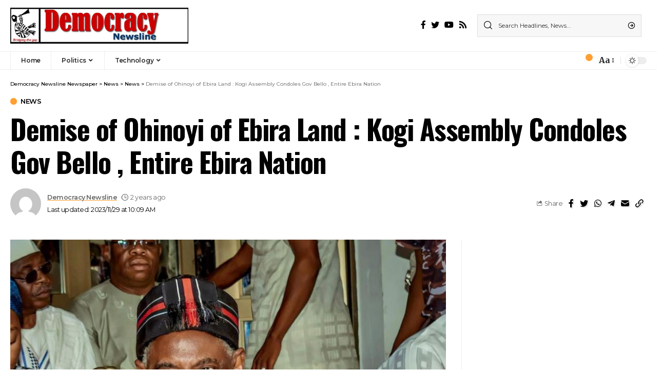

--- FILE ---
content_type: text/html; charset=UTF-8
request_url: https://democracynewsline.com/demise-of-ohinoyi-of-ebira-land-kogi-assembly-condoles-gov-bello-entire-ebira-nation
body_size: 25355
content:
<!DOCTYPE html>
<html lang="en-US">
<head>
    <meta charset="UTF-8">
    <meta http-equiv="X-UA-Compatible" content="IE=edge">
    <meta name="viewport" content="width=device-width, initial-scale=1">
    <link rel="profile" href="https://gmpg.org/xfn/11">
	<meta name='robots' content='index, follow, max-image-preview:large, max-snippet:-1, max-video-preview:-1' />

	<!-- This site is optimized with the Yoast SEO plugin v25.3 - https://yoast.com/wordpress/plugins/seo/ -->
	<title>Demise of Ohinoyi of Ebira Land : Kogi Assembly Condoles Gov Bello , Entire Ebira Nation - Democracy Newsline Newspaper</title>
	<link rel="preconnect" href="https://fonts.gstatic.com" crossorigin><link rel="preload" as="style" onload="this.onload=null;this.rel='stylesheet'" id="rb-preload-gfonts" href="https://fonts.googleapis.com/css?family=Merriweather%3A400%2C700%2C900%2C300italic%2C400italic%2C700italic%2C900italic%7COswald%3A600%2C500%2C700%7CMontserrat%3A600%2C400%2C500%2C700&amp;display=swap" crossorigin><noscript><link rel="stylesheet" href="https://fonts.googleapis.com/css?family=Merriweather%3A400%2C700%2C900%2C300italic%2C400italic%2C700italic%2C900italic%7COswald%3A600%2C500%2C700%7CMontserrat%3A600%2C400%2C500%2C700&amp;display=swap"></noscript><link rel="canonical" href="https://democracynewsline.com/demise-of-ohinoyi-of-ebira-land-kogi-assembly-condoles-gov-bello-entire-ebira-nation" />
	<meta property="og:locale" content="en_US" />
	<meta property="og:type" content="article" />
	<meta property="og:title" content="Demise of Ohinoyi of Ebira Land : Kogi Assembly Condoles Gov Bello , Entire Ebira Nation - Democracy Newsline Newspaper" />
	<meta property="og:description" content="Demise of Ohinoyi of Ebira Land : Kogi Assembly Condoles Gov Bello , Entire Ebira Nation Kogi State House of Assembly yesterday 28th of November 2023 sent condolences to the Executive Governor of the state ,Alhaji Yahaya Bello and the entire people of Ebiraland over the recent transition of the highly reverend and respected traditional [&hellip;]" />
	<meta property="og:url" content="https://democracynewsline.com/demise-of-ohinoyi-of-ebira-land-kogi-assembly-condoles-gov-bello-entire-ebira-nation" />
	<meta property="og:site_name" content="Democracy Newsline Newspaper" />
	<meta property="article:published_time" content="2023-11-29T10:09:29+00:00" />
	<meta property="og:image" content="https://democracynewsline.com/wp-content/uploads/2023/11/IMG-20231129-WA0013.jpg" />
	<meta property="og:image:width" content="1024" />
	<meta property="og:image:height" content="1005" />
	<meta property="og:image:type" content="image/jpeg" />
	<meta name="author" content="Democracy Newsline" />
	<meta name="twitter:card" content="summary_large_image" />
	<meta name="twitter:label1" content="Written by" />
	<meta name="twitter:data1" content="Democracy Newsline" />
	<meta name="twitter:label2" content="Est. reading time" />
	<meta name="twitter:data2" content="2 minutes" />
	<script type="application/ld+json" class="yoast-schema-graph">{"@context":"https://schema.org","@graph":[{"@type":"WebPage","@id":"https://democracynewsline.com/demise-of-ohinoyi-of-ebira-land-kogi-assembly-condoles-gov-bello-entire-ebira-nation","url":"https://democracynewsline.com/demise-of-ohinoyi-of-ebira-land-kogi-assembly-condoles-gov-bello-entire-ebira-nation","name":"Demise of Ohinoyi of Ebira Land : Kogi Assembly Condoles Gov Bello , Entire Ebira Nation - Democracy Newsline Newspaper","isPartOf":{"@id":"https://democracynewsline.com/#website"},"primaryImageOfPage":{"@id":"https://democracynewsline.com/demise-of-ohinoyi-of-ebira-land-kogi-assembly-condoles-gov-bello-entire-ebira-nation#primaryimage"},"image":{"@id":"https://democracynewsline.com/demise-of-ohinoyi-of-ebira-land-kogi-assembly-condoles-gov-bello-entire-ebira-nation#primaryimage"},"thumbnailUrl":"https://democracynewsline.com/wp-content/uploads/2023/11/IMG-20231129-WA0013.jpg","datePublished":"2023-11-29T10:09:29+00:00","author":{"@id":"https://democracynewsline.com/#/schema/person/bc30195611d9583c7778b0d73d06acdc"},"breadcrumb":{"@id":"https://democracynewsline.com/demise-of-ohinoyi-of-ebira-land-kogi-assembly-condoles-gov-bello-entire-ebira-nation#breadcrumb"},"inLanguage":"en-US","potentialAction":[{"@type":"ReadAction","target":["https://democracynewsline.com/demise-of-ohinoyi-of-ebira-land-kogi-assembly-condoles-gov-bello-entire-ebira-nation"]}]},{"@type":"ImageObject","inLanguage":"en-US","@id":"https://democracynewsline.com/demise-of-ohinoyi-of-ebira-land-kogi-assembly-condoles-gov-bello-entire-ebira-nation#primaryimage","url":"https://democracynewsline.com/wp-content/uploads/2023/11/IMG-20231129-WA0013.jpg","contentUrl":"https://democracynewsline.com/wp-content/uploads/2023/11/IMG-20231129-WA0013.jpg","width":1024,"height":1005},{"@type":"BreadcrumbList","@id":"https://democracynewsline.com/demise-of-ohinoyi-of-ebira-land-kogi-assembly-condoles-gov-bello-entire-ebira-nation#breadcrumb","itemListElement":[{"@type":"ListItem","position":1,"name":"Home","item":"https://democracynewsline.com/"},{"@type":"ListItem","position":2,"name":"News","item":"https://democracynewsline.com/news"},{"@type":"ListItem","position":3,"name":"Demise of Ohinoyi of Ebira Land : Kogi Assembly Condoles Gov Bello , Entire Ebira Nation"}]},{"@type":"WebSite","@id":"https://democracynewsline.com/#website","url":"https://democracynewsline.com/","name":"Democracy Newsline","description":"Bridging the gap","potentialAction":[{"@type":"SearchAction","target":{"@type":"EntryPoint","urlTemplate":"https://democracynewsline.com/?s={search_term_string}"},"query-input":{"@type":"PropertyValueSpecification","valueRequired":true,"valueName":"search_term_string"}}],"inLanguage":"en-US"},{"@type":"Person","@id":"https://democracynewsline.com/#/schema/person/bc30195611d9583c7778b0d73d06acdc","name":"Democracy Newsline","image":{"@type":"ImageObject","inLanguage":"en-US","@id":"https://democracynewsline.com/#/schema/person/image/","url":"https://secure.gravatar.com/avatar/dfb8056b11ec410c97fe5e0fcf609911a746c87ba08878cd507079bc1211d60f?s=96&d=mm&r=g","contentUrl":"https://secure.gravatar.com/avatar/dfb8056b11ec410c97fe5e0fcf609911a746c87ba08878cd507079bc1211d60f?s=96&d=mm&r=g","caption":"Democracy Newsline"},"sameAs":["https://democracynewsline.com"],"url":"https://democracynewsline.com/author/editor"}]}</script>
	<!-- / Yoast SEO plugin. -->


<link rel='dns-prefetch' href='//www.googletagmanager.com' />
<link rel='dns-prefetch' href='//pagead2.googlesyndication.com' />
<link rel="alternate" type="application/rss+xml" title="Democracy Newsline Newspaper &raquo; Feed" href="https://democracynewsline.com/feed" />
<link rel="alternate" type="application/rss+xml" title="Democracy Newsline Newspaper &raquo; Comments Feed" href="https://democracynewsline.com/comments/feed" />
<link rel="alternate" type="application/rss+xml" title="Democracy Newsline Newspaper &raquo; Demise of Ohinoyi of Ebira Land : Kogi Assembly Condoles Gov Bello , Entire Ebira Nation Comments Feed" href="https://democracynewsline.com/demise-of-ohinoyi-of-ebira-land-kogi-assembly-condoles-gov-bello-entire-ebira-nation/feed" />
<link rel="alternate" title="oEmbed (JSON)" type="application/json+oembed" href="https://democracynewsline.com/wp-json/oembed/1.0/embed?url=https%3A%2F%2Fdemocracynewsline.com%2Fdemise-of-ohinoyi-of-ebira-land-kogi-assembly-condoles-gov-bello-entire-ebira-nation" />
<link rel="alternate" title="oEmbed (XML)" type="text/xml+oembed" href="https://democracynewsline.com/wp-json/oembed/1.0/embed?url=https%3A%2F%2Fdemocracynewsline.com%2Fdemise-of-ohinoyi-of-ebira-land-kogi-assembly-condoles-gov-bello-entire-ebira-nation&#038;format=xml" />
            <link rel="pingback" href="https://democracynewsline.com/xmlrpc.php"/>
		<script type="application/ld+json">{"@context":"https://schema.org","@type":"Organization","legalName":"Democracy Newsline Newspaper","url":"https://democracynewsline.com/"}</script>
<style id='wp-img-auto-sizes-contain-inline-css'>
img:is([sizes=auto i],[sizes^="auto," i]){contain-intrinsic-size:3000px 1500px}
/*# sourceURL=wp-img-auto-sizes-contain-inline-css */
</style>
<style id='wp-emoji-styles-inline-css'>

	img.wp-smiley, img.emoji {
		display: inline !important;
		border: none !important;
		box-shadow: none !important;
		height: 1em !important;
		width: 1em !important;
		margin: 0 0.07em !important;
		vertical-align: -0.1em !important;
		background: none !important;
		padding: 0 !important;
	}
/*# sourceURL=wp-emoji-styles-inline-css */
</style>
<link rel='stylesheet' id='wp-block-library-css' href='https://democracynewsline.com/wp-includes/css/dist/block-library/style.min.css?ver=57b8dcb86e714b600fe8f6af6444d715' media='all' />
<style id='global-styles-inline-css'>
:root{--wp--preset--aspect-ratio--square: 1;--wp--preset--aspect-ratio--4-3: 4/3;--wp--preset--aspect-ratio--3-4: 3/4;--wp--preset--aspect-ratio--3-2: 3/2;--wp--preset--aspect-ratio--2-3: 2/3;--wp--preset--aspect-ratio--16-9: 16/9;--wp--preset--aspect-ratio--9-16: 9/16;--wp--preset--color--black: #000000;--wp--preset--color--cyan-bluish-gray: #abb8c3;--wp--preset--color--white: #ffffff;--wp--preset--color--pale-pink: #f78da7;--wp--preset--color--vivid-red: #cf2e2e;--wp--preset--color--luminous-vivid-orange: #ff6900;--wp--preset--color--luminous-vivid-amber: #fcb900;--wp--preset--color--light-green-cyan: #7bdcb5;--wp--preset--color--vivid-green-cyan: #00d084;--wp--preset--color--pale-cyan-blue: #8ed1fc;--wp--preset--color--vivid-cyan-blue: #0693e3;--wp--preset--color--vivid-purple: #9b51e0;--wp--preset--gradient--vivid-cyan-blue-to-vivid-purple: linear-gradient(135deg,rgb(6,147,227) 0%,rgb(155,81,224) 100%);--wp--preset--gradient--light-green-cyan-to-vivid-green-cyan: linear-gradient(135deg,rgb(122,220,180) 0%,rgb(0,208,130) 100%);--wp--preset--gradient--luminous-vivid-amber-to-luminous-vivid-orange: linear-gradient(135deg,rgb(252,185,0) 0%,rgb(255,105,0) 100%);--wp--preset--gradient--luminous-vivid-orange-to-vivid-red: linear-gradient(135deg,rgb(255,105,0) 0%,rgb(207,46,46) 100%);--wp--preset--gradient--very-light-gray-to-cyan-bluish-gray: linear-gradient(135deg,rgb(238,238,238) 0%,rgb(169,184,195) 100%);--wp--preset--gradient--cool-to-warm-spectrum: linear-gradient(135deg,rgb(74,234,220) 0%,rgb(151,120,209) 20%,rgb(207,42,186) 40%,rgb(238,44,130) 60%,rgb(251,105,98) 80%,rgb(254,248,76) 100%);--wp--preset--gradient--blush-light-purple: linear-gradient(135deg,rgb(255,206,236) 0%,rgb(152,150,240) 100%);--wp--preset--gradient--blush-bordeaux: linear-gradient(135deg,rgb(254,205,165) 0%,rgb(254,45,45) 50%,rgb(107,0,62) 100%);--wp--preset--gradient--luminous-dusk: linear-gradient(135deg,rgb(255,203,112) 0%,rgb(199,81,192) 50%,rgb(65,88,208) 100%);--wp--preset--gradient--pale-ocean: linear-gradient(135deg,rgb(255,245,203) 0%,rgb(182,227,212) 50%,rgb(51,167,181) 100%);--wp--preset--gradient--electric-grass: linear-gradient(135deg,rgb(202,248,128) 0%,rgb(113,206,126) 100%);--wp--preset--gradient--midnight: linear-gradient(135deg,rgb(2,3,129) 0%,rgb(40,116,252) 100%);--wp--preset--font-size--small: 13px;--wp--preset--font-size--medium: 20px;--wp--preset--font-size--large: 36px;--wp--preset--font-size--x-large: 42px;--wp--preset--spacing--20: 0.44rem;--wp--preset--spacing--30: 0.67rem;--wp--preset--spacing--40: 1rem;--wp--preset--spacing--50: 1.5rem;--wp--preset--spacing--60: 2.25rem;--wp--preset--spacing--70: 3.38rem;--wp--preset--spacing--80: 5.06rem;--wp--preset--shadow--natural: 6px 6px 9px rgba(0, 0, 0, 0.2);--wp--preset--shadow--deep: 12px 12px 50px rgba(0, 0, 0, 0.4);--wp--preset--shadow--sharp: 6px 6px 0px rgba(0, 0, 0, 0.2);--wp--preset--shadow--outlined: 6px 6px 0px -3px rgb(255, 255, 255), 6px 6px rgb(0, 0, 0);--wp--preset--shadow--crisp: 6px 6px 0px rgb(0, 0, 0);}:where(.is-layout-flex){gap: 0.5em;}:where(.is-layout-grid){gap: 0.5em;}body .is-layout-flex{display: flex;}.is-layout-flex{flex-wrap: wrap;align-items: center;}.is-layout-flex > :is(*, div){margin: 0;}body .is-layout-grid{display: grid;}.is-layout-grid > :is(*, div){margin: 0;}:where(.wp-block-columns.is-layout-flex){gap: 2em;}:where(.wp-block-columns.is-layout-grid){gap: 2em;}:where(.wp-block-post-template.is-layout-flex){gap: 1.25em;}:where(.wp-block-post-template.is-layout-grid){gap: 1.25em;}.has-black-color{color: var(--wp--preset--color--black) !important;}.has-cyan-bluish-gray-color{color: var(--wp--preset--color--cyan-bluish-gray) !important;}.has-white-color{color: var(--wp--preset--color--white) !important;}.has-pale-pink-color{color: var(--wp--preset--color--pale-pink) !important;}.has-vivid-red-color{color: var(--wp--preset--color--vivid-red) !important;}.has-luminous-vivid-orange-color{color: var(--wp--preset--color--luminous-vivid-orange) !important;}.has-luminous-vivid-amber-color{color: var(--wp--preset--color--luminous-vivid-amber) !important;}.has-light-green-cyan-color{color: var(--wp--preset--color--light-green-cyan) !important;}.has-vivid-green-cyan-color{color: var(--wp--preset--color--vivid-green-cyan) !important;}.has-pale-cyan-blue-color{color: var(--wp--preset--color--pale-cyan-blue) !important;}.has-vivid-cyan-blue-color{color: var(--wp--preset--color--vivid-cyan-blue) !important;}.has-vivid-purple-color{color: var(--wp--preset--color--vivid-purple) !important;}.has-black-background-color{background-color: var(--wp--preset--color--black) !important;}.has-cyan-bluish-gray-background-color{background-color: var(--wp--preset--color--cyan-bluish-gray) !important;}.has-white-background-color{background-color: var(--wp--preset--color--white) !important;}.has-pale-pink-background-color{background-color: var(--wp--preset--color--pale-pink) !important;}.has-vivid-red-background-color{background-color: var(--wp--preset--color--vivid-red) !important;}.has-luminous-vivid-orange-background-color{background-color: var(--wp--preset--color--luminous-vivid-orange) !important;}.has-luminous-vivid-amber-background-color{background-color: var(--wp--preset--color--luminous-vivid-amber) !important;}.has-light-green-cyan-background-color{background-color: var(--wp--preset--color--light-green-cyan) !important;}.has-vivid-green-cyan-background-color{background-color: var(--wp--preset--color--vivid-green-cyan) !important;}.has-pale-cyan-blue-background-color{background-color: var(--wp--preset--color--pale-cyan-blue) !important;}.has-vivid-cyan-blue-background-color{background-color: var(--wp--preset--color--vivid-cyan-blue) !important;}.has-vivid-purple-background-color{background-color: var(--wp--preset--color--vivid-purple) !important;}.has-black-border-color{border-color: var(--wp--preset--color--black) !important;}.has-cyan-bluish-gray-border-color{border-color: var(--wp--preset--color--cyan-bluish-gray) !important;}.has-white-border-color{border-color: var(--wp--preset--color--white) !important;}.has-pale-pink-border-color{border-color: var(--wp--preset--color--pale-pink) !important;}.has-vivid-red-border-color{border-color: var(--wp--preset--color--vivid-red) !important;}.has-luminous-vivid-orange-border-color{border-color: var(--wp--preset--color--luminous-vivid-orange) !important;}.has-luminous-vivid-amber-border-color{border-color: var(--wp--preset--color--luminous-vivid-amber) !important;}.has-light-green-cyan-border-color{border-color: var(--wp--preset--color--light-green-cyan) !important;}.has-vivid-green-cyan-border-color{border-color: var(--wp--preset--color--vivid-green-cyan) !important;}.has-pale-cyan-blue-border-color{border-color: var(--wp--preset--color--pale-cyan-blue) !important;}.has-vivid-cyan-blue-border-color{border-color: var(--wp--preset--color--vivid-cyan-blue) !important;}.has-vivid-purple-border-color{border-color: var(--wp--preset--color--vivid-purple) !important;}.has-vivid-cyan-blue-to-vivid-purple-gradient-background{background: var(--wp--preset--gradient--vivid-cyan-blue-to-vivid-purple) !important;}.has-light-green-cyan-to-vivid-green-cyan-gradient-background{background: var(--wp--preset--gradient--light-green-cyan-to-vivid-green-cyan) !important;}.has-luminous-vivid-amber-to-luminous-vivid-orange-gradient-background{background: var(--wp--preset--gradient--luminous-vivid-amber-to-luminous-vivid-orange) !important;}.has-luminous-vivid-orange-to-vivid-red-gradient-background{background: var(--wp--preset--gradient--luminous-vivid-orange-to-vivid-red) !important;}.has-very-light-gray-to-cyan-bluish-gray-gradient-background{background: var(--wp--preset--gradient--very-light-gray-to-cyan-bluish-gray) !important;}.has-cool-to-warm-spectrum-gradient-background{background: var(--wp--preset--gradient--cool-to-warm-spectrum) !important;}.has-blush-light-purple-gradient-background{background: var(--wp--preset--gradient--blush-light-purple) !important;}.has-blush-bordeaux-gradient-background{background: var(--wp--preset--gradient--blush-bordeaux) !important;}.has-luminous-dusk-gradient-background{background: var(--wp--preset--gradient--luminous-dusk) !important;}.has-pale-ocean-gradient-background{background: var(--wp--preset--gradient--pale-ocean) !important;}.has-electric-grass-gradient-background{background: var(--wp--preset--gradient--electric-grass) !important;}.has-midnight-gradient-background{background: var(--wp--preset--gradient--midnight) !important;}.has-small-font-size{font-size: var(--wp--preset--font-size--small) !important;}.has-medium-font-size{font-size: var(--wp--preset--font-size--medium) !important;}.has-large-font-size{font-size: var(--wp--preset--font-size--large) !important;}.has-x-large-font-size{font-size: var(--wp--preset--font-size--x-large) !important;}
/*# sourceURL=global-styles-inline-css */
</style>

<style id='classic-theme-styles-inline-css'>
/*! This file is auto-generated */
.wp-block-button__link{color:#fff;background-color:#32373c;border-radius:9999px;box-shadow:none;text-decoration:none;padding:calc(.667em + 2px) calc(1.333em + 2px);font-size:1.125em}.wp-block-file__button{background:#32373c;color:#fff;text-decoration:none}
/*# sourceURL=/wp-includes/css/classic-themes.min.css */
</style>
<link rel='stylesheet' id='contact-form-7-css' href='https://democracynewsline.com/wp-content/plugins/contact-form-7/includes/css/styles.css?ver=5.9.4' media='all' />

<link rel='stylesheet' id='foxiz-main-css' href='https://democracynewsline.com/wp-content/themes/foxiz/assets/css/main.css?ver=1.7.2' media='all' />
<link rel='stylesheet' id='foxiz-print-css' href='https://democracynewsline.com/wp-content/themes/foxiz/assets/css/print.css?ver=1.7.2' media='all' />
<link rel='stylesheet' id='foxiz-style-css' href='https://democracynewsline.com/wp-content/themes/foxiz/style.css?ver=1.7.2' media='all' />
<style id='foxiz-style-inline-css'>
:root {--body-family:Merriweather, Arial, Helvetica, sans-serif;--body-fweight:400;--body-fcolor:#000000;--h1-family:Oswald;--h1-fweight:600;--h1-fsize:42px;--h1-fspace:-1.2px;--h2-family:Oswald;--h2-fweight:600;--h2-fsize:34px;--h2-fspace:-1.2px;--h3-family:Oswald;--h3-fweight:600;--h3-fsize:22px;--h3-fspace:-.8px;--h4-family:Oswald;--h4-fweight:500;--h4-fsize:17px;--h4-fspace:-.5px;--h5-family:Oswald;--h5-fweight:500;--h5-fsize:15px;--h5-fspace:-.5px;--h6-family:Oswald;--h6-fweight:500;--h6-fsize:14px;--h6-fspace:-.5px;--cat-family:Montserrat;--cat-fweight:600;--cat-transform:uppercase;--cat-fsize:10px;--cat-fspace:-.5px;--meta-family:Montserrat, Arial, Helvetica, sans-serif;--meta-fweight:400;--meta-fsize:11px;--meta-fspace:-.5px;--meta-b-family:Montserrat, Arial, Helvetica, sans-serif;--meta-b-fweight:600;--meta-b-fcolor:#;--meta-b-fspace:-.5px;--input-family:Montserrat;--input-fweight:400;--input-fsize:12px;--btn-family:Montserrat;--btn-fweight:600;--btn-fsize:10px;--menu-family:Montserrat, Arial, Helvetica, sans-serif;--menu-fweight:600;--menu-fsize:12px;--submenu-family:Montserrat, Arial, Helvetica, sans-serif;--submenu-fweight:600;--submenu-fsize:11px;--dwidgets-family:Montserrat;--dwidgets-fweight:600;--dwidgets-fsize:13px;--dwidgets-fspace:-.5px;--headline-family:Oswald, Arial, Helvetica, sans-serif;--headline-fweight:700;--headline-fsize:54px;--headline-fspace:-1.5px;--tagline-family:Montserrat, Arial, Helvetica, sans-serif;--tagline-fweight:600;--tagline-fsize:24px;--tagline-fspace:-1px;--heading-family:Montserrat;--heading-fweight:700;--quote-family:Montserrat, Arial, Helvetica, sans-serif;--quote-fweight:700;--quote-fspace:-1px;--readmore-fsize : 10px;--bcrumb-fsize : 10px;--excerpt-fsize : 14px;--headline-s-fsize : 42px;--tagline-s-fsize : 24px;}@media (max-width: 1024px) {body {--h1-fsize : 30px;--h2-fsize : 26px;--h3-fsize : 19px;--h4-fsize : 16px;--h5-fsize : 15px;--h6-fsize : 13px;--input-fsize : 12px;--btn-fsize : 10px;--bcrumb-fsize : 10px;--excerpt-fsize : 13px;--dwidgets-fsize : 12px;--headline-fsize : 40px;--headline-s-fsize : 40px;--tagline-fsize : 20px;--tagline-s-fsize : 20px;}}@media (max-width: 767px) {body {--h1-fsize : 24px;--h2-fsize : 24px;--h3-fsize : 18px;--h4-fsize : 16px;--h5-fsize : 15px;--h6-fsize : 13px;--input-fsize : 12px;--btn-fsize : 10px;--bcrumb-fsize : 10px;--excerpt-fsize : 13px;--dwidgets-fsize : 12px;--headline-fsize : 30px;--headline-s-fsize : 30px;--tagline-fsize : 16px;--tagline-s-fsize : 16px;}}:root {--g-color :#ff9f31;--g-color-90 :#ff9f31e6;}[data-theme="dark"], .light-scheme {--solid-white :#0e0e0e;}.is-hd-4 {--nav-height :36px;--hd4-logo-height :70px;}[data-theme="dark"].is-hd-4 {--nav-bg: #0e0e0e;--nav-bg-from: #0e0e0e;--nav-bg-to: #0e0e0e;}:root {--privacy-bg-color :#000000;--privacy-color :#ffffff;--max-width-wo-sb : 860px;--round-3 :0px;--round-5 :0px;--round-7 :0px;--hyperlink-line-color :var(--g-color);--mbnav-height :52px;--single-category-fsize :13px;}.breadcrumb-inner, .woocommerce-breadcrumb { font-family:Montserrat;font-weight:500;}.p-readmore { font-family:Montserrat;font-weight:600;letter-spacing:-.5px;}.mobile-menu > li > a  { font-family:Montserrat;font-weight:600;font-size:12px;}.mobile-menu .sub-menu a { font-family:Montserrat;font-weight:600;font-size:11px;}.mobile-qview a { font-family:Montserrat;font-weight:600;font-size:14px;}.search-header:before { background-repeat : no-repeat;background-size : cover;background-image : url(https://foxiz.themeruby.com/business/wp-content/uploads/sites/6/2021/09/search-bg.jpg);background-attachment : scroll;background-position : center center;}[data-theme="dark"] .search-header:before { background-repeat : no-repeat;background-size : cover;background-image : url(https://foxiz.themeruby.com/business/wp-content/uploads/sites/6/2021/09/search-bgd.jpg);background-attachment : scroll;background-position : center center;}.footer-has-bg { background-color : #000000;}[data-theme="dark"] .footer-has-bg { background-color : #080808;}.copyright-menu a { font-size:11px; }.footer-col .widget_nav_menu a > span { font-size:13px; }#amp-mobile-version-switcher { display: none; }.notification-icon-svg { -webkit-mask-image: url(https://foxiz.themeruby.com/business/wp-content/uploads/sites/6/2022/08/noti-b.svg);mask-image: url(https://foxiz.themeruby.com/business/wp-content/uploads/sites/6/2022/08/noti-b.svg); }.notification-icon-svg { font-size: 20px;}.login-icon-svg { -webkit-mask-image: url(https://foxiz.themeruby.com/business/wp-content/uploads/sites/6/2022/08/b-users.svg);mask-image: url(https://foxiz.themeruby.com/business/wp-content/uploads/sites/6/2022/08/b-users.svg); }.login-icon-svg { font-size: 16px;}@media (min-width: 1025px) { .grid-container > .sidebar-wrap { flex: 0 0 30%; width: 30%; } .grid-container > .s-ct { flex: 0 0 69.9%; width: 69.9%; }  }
/*# sourceURL=foxiz-style-inline-css */
</style>
<script src="https://democracynewsline.com/wp-includes/js/jquery/jquery.min.js?ver=3.7.1" id="jquery-core-js"></script>
<script src="https://democracynewsline.com/wp-includes/js/jquery/jquery-migrate.min.js?ver=3.4.1" id="jquery-migrate-js"></script>

<!-- Google tag (gtag.js) snippet added by Site Kit -->

<!-- Google Analytics snippet added by Site Kit -->
<script src="https://www.googletagmanager.com/gtag/js?id=GT-5RM3MG2D" id="google_gtagjs-js" async></script>
<script id="google_gtagjs-js-after">
window.dataLayer = window.dataLayer || [];function gtag(){dataLayer.push(arguments);}
gtag("set","linker",{"domains":["democracynewsline.com"]});
gtag("js", new Date());
gtag("set", "developer_id.dZTNiMT", true);
gtag("config", "GT-5RM3MG2D");
 window._googlesitekit = window._googlesitekit || {}; window._googlesitekit.throttledEvents = []; window._googlesitekit.gtagEvent = (name, data) => { var key = JSON.stringify( { name, data } ); if ( !! window._googlesitekit.throttledEvents[ key ] ) { return; } window._googlesitekit.throttledEvents[ key ] = true; setTimeout( () => { delete window._googlesitekit.throttledEvents[ key ]; }, 5 ); gtag( "event", name, { ...data, event_source: "site-kit" } ); }; 
//# sourceURL=google_gtagjs-js-after
</script>

<!-- End Google tag (gtag.js) snippet added by Site Kit -->
<script src="https://democracynewsline.com/wp-content/themes/foxiz/assets/js/highlight-share.js?ver=1" id="highlight-share-js"></script>
<link rel="https://api.w.org/" href="https://democracynewsline.com/wp-json/" /><link rel="alternate" title="JSON" type="application/json" href="https://democracynewsline.com/wp-json/wp/v2/posts/10082" /><meta name="generator" content="Site Kit by Google 1.154.0" /><script async src="https://pagead2.googlesyndication.com/pagead/js/adsbygoogle.js?client=ca-pub-9736295402263349"
     crossorigin="anonymous"></script><!-- HubSpot WordPress Plugin v11.1.6: embed JS disabled as a portalId has not yet been configured -->
<!-- Google AdSense meta tags added by Site Kit -->
<meta name="google-adsense-platform-account" content="ca-host-pub-2644536267352236">
<meta name="google-adsense-platform-domain" content="sitekit.withgoogle.com">
<!-- End Google AdSense meta tags added by Site Kit -->
<meta name="generator" content="Elementor 3.21.5; features: e_optimized_assets_loading, e_optimized_css_loading, additional_custom_breakpoints; settings: css_print_method-external, google_font-enabled, font_display-swap">
<script type="application/ld+json">{"@context":"https://schema.org","@type":"WebSite","@id":"https://democracynewsline.com/#website","url":"https://democracynewsline.com/","name":"Democracy Newsline Newspaper","potentialAction":{"@type":"SearchAction","target":"https://democracynewsline.com/?s={search_term_string}","query-input":"required name=search_term_string"}}</script>

<!-- Google AdSense snippet added by Site Kit -->
<script async src="https://pagead2.googlesyndication.com/pagead/js/adsbygoogle.js?client=ca-pub-1673618976758334&amp;host=ca-host-pub-2644536267352236" crossorigin="anonymous"></script>

<!-- End Google AdSense snippet added by Site Kit -->
            <meta property="og:title" content="Demise of Ohinoyi of Ebira Land : Kogi Assembly Condoles Gov Bello , Entire Ebira Nation"/>
            <meta property="og:url" content="https://democracynewsline.com/demise-of-ohinoyi-of-ebira-land-kogi-assembly-condoles-gov-bello-entire-ebira-nation"/>
            <meta property="og:site_name" content="Democracy Newsline Newspaper"/>
			                <meta property="og:image" content="https://democracynewsline.com/wp-content/uploads/2023/11/IMG-20231129-WA0013.jpg"/>
						                <meta property="og:type" content="article"/>
                <meta property="article:published_time" content="2023-11-29T10:09:29+00:00"/>
                <meta property="article:modified_time" content="2023-11-29T10:09:29+00:00"/>
                <meta name="author" content="Democracy Newsline"/>
                <meta name="twitter:card" content="summary_large_image"/>
                <meta name="twitter:creator" content="@Democracy Newsline Newspaper"/>
                <meta name="twitter:label1" content="Written by"/>
                <meta name="twitter:data1" content="Democracy Newsline"/>
				                <meta name="twitter:label2" content="Est. reading time"/>
                <meta name="twitter:data2" content="3 minutes"/>
			<link rel="icon" href="https://democracynewsline.com/wp-content/uploads/2023/02/cropped-democracy-newsline-icon-32x32.png" sizes="32x32" />
<link rel="icon" href="https://democracynewsline.com/wp-content/uploads/2023/02/cropped-democracy-newsline-icon-192x192.png" sizes="192x192" />
<link rel="apple-touch-icon" href="https://democracynewsline.com/wp-content/uploads/2023/02/cropped-democracy-newsline-icon-180x180.png" />
<meta name="msapplication-TileImage" content="https://democracynewsline.com/wp-content/uploads/2023/02/cropped-democracy-newsline-icon-270x270.png" />
</head>
<body data-rsssl=1 class="wp-singular post-template-default single single-post postid-10082 single-format-standard wp-embed-responsive wp-theme-foxiz elementor-default elementor-kit-6 menu-ani-1 hover-ani-3 is-rm-1 is-hd-4 is-standard-1 is-mstick yes-tstick is-backtop none-m-backtop is-mstick is-smart-sticky sync-bookmarks" data-theme="default">
<script async src="https://pagead2.googlesyndication.com/pagead/js/adsbygoogle.js?client=ca-pub-9736295402263349"
     crossorigin="anonymous"></script><div class="site-outer">
	        <header id="site-header" class="header-wrap rb-section header-4 header-wrapper has-quick-menu">
			        <div class="reading-indicator"><span id="reading-progress"></span></div>
		            <div class="logo-sec">
                <div class="logo-sec-inner rb-container edge-padding">
                    <div class="logo-sec-left">        <div class="logo-wrap is-image-logo site-branding">
            <a href="https://democracynewsline.com/" class="logo" title="Democracy Newsline Newspaper">
				<img class="logo-default" data-mode="default" height="36" width="180" src="https://democracynewsline.com/wp-content/uploads/2023/02/Democracy-Newsline-logo.png" srcset="https://democracynewsline.com/wp-content/uploads/2023/02/Democracy-Newsline-logo.png 1x,https://democracynewsline.com/wp-content/uploads/2023/02/Democracy-Newsline-logo.jpg 2x" alt="Democracy Newsline Newspaper"><img class="logo-dark" data-mode="dark" height="36" width="180" src="https://democracynewsline.com/wp-content/uploads/2023/02/Democracy-Newsline-logo.png" srcset="https://democracynewsline.com/wp-content/uploads/2023/02/Democracy-Newsline-logo.png 1x,https://democracynewsline.com/wp-content/uploads/2023/02/Democracy-Newsline-logo.png 2x" alt="Democracy Newsline Newspaper">            </a>
        </div>
		</div>
                    <div class="logo-sec-right">
						            <div class="header-social-list wnav-holder"><a class="social-link-facebook" data-title="Facebook" href="#" target="_blank" rel="noopener nofollow"><i class="rbi rbi-facebook"></i></a><a class="social-link-twitter" data-title="Twitter" href="#" target="_blank" rel="noopener nofollow"><i class="rbi rbi-twitter"></i></a><a class="social-link-youtube" data-title="YouTube" href="#" target="_blank" rel="noopener nofollow"><i class="rbi rbi-youtube"></i></a><a class="social-link-rss" data-title="Rss" href="#" target="_blank" rel="noopener nofollow"><i class="rbi rbi-rss"></i></a></div>
		        <div class="header-search-form">
			        <form method="get" action="https://democracynewsline.com/" class="rb-search-form">
            <div class="search-form-inner">
				                    <span class="search-icon"><i class="rbi rbi-search"></i></span>
				                <span class="search-text"><input type="text" class="field" placeholder="Search Headlines, News..." value="" name="s"/></span>
                <span class="rb-search-submit"><input type="submit" value="Search"/>                        <i class="rbi rbi-cright"></i></span>
            </div>
        </form>
	        </div>
		                    </div>
                </div>
            </div>
            <div id="navbar-outer" class="navbar-outer">
                <div id="sticky-holder" class="sticky-holder">
                    <div class="navbar-wrap">
                        <div class="rb-container edge-padding">
                            <div class="navbar-inner">
                                <div class="navbar-left">
									        <nav id="site-navigation" class="main-menu-wrap" aria-label="main menu"><ul id="menu-main" class="main-menu rb-menu large-menu" itemscope itemtype="https://www.schema.org/SiteNavigationElement"><li id="menu-item-2190" class="menu-item menu-item-type-post_type menu-item-object-page menu-item-home menu-item-2190"><a href="https://democracynewsline.com/"><span>Home</span></a></li>
<li id="menu-item-2174" class="menu-item menu-item-type-taxonomy menu-item-object-category menu-item-2174 menu-item-has-children menu-has-child-mega is-child-wide mega-hierarchical"><a href="https://democracynewsline.com/category/politics"><span>Politics</span></a><div class="mega-dropdown is-mega-category"><div class="rb-container edge-padding"><div class="mega-dropdown-inner"><div class="mega-col mega-col-intro"><div class="h3"><a class="p-url" href="https://democracynewsline.com/category/politics">Politics</a></div><div class="category-hero-wrap"></div><a class="mega-link p-readmore" href="https://democracynewsline.com/category/politics"><span>Show More</span><i class="rbi rbi-cright"></i></a></div><div class="mega-col mega-col-trending"><div class="mega-header"><i class="rbi rbi-trending"></i><span class="h4">Top News</span></div><div id="mega-listing-trending-2174" class="block-wrap block-small block-list block-list-small-2 rb-columns rb-col-1"><div class="block-inner">        <div class="p-wrap p-small p-list-small-2" data-pid="2542">
			            <div class="feat-holder">        <div class="p-featured ratio-v1">
			        <a class="p-flink" href="https://democracynewsline.com/in-rivers-asiwaju-tinubu-harps-on-unity-non-violence" title="In Rivers, Asíwájú Tinubu harps on unity, non-violence">
			<img loading="lazy" width="150" height="150" src="https://democracynewsline.com/wp-content/uploads/2023/02/EhtmP8GU-BAT-6-150x150.jpg" class="featured-img wp-post-image" alt="" loading="lazy" decoding="async" />        </a>
		        </div>
	</div>
		        <div class="p-content">
			<span class="entry-title h4">        <a class="p-url" href="https://democracynewsline.com/in-rivers-asiwaju-tinubu-harps-on-unity-non-violence" rel="bookmark">In Rivers, Asíwájú Tinubu harps on unity, non-violence</a></span>            <div class="p-meta">
                <div class="meta-inner is-meta">
					<span class="meta-el meta-update">
		<i class="rbi rbi-time"></i>            <time class="date date-updated" title="2023-02-15T19:08:38+00:00">3 years ago</time>
		        </span>
		                </div>
				            </div>
		        </div>
		        </div>
	        <div class="p-wrap p-small p-list-small-2" data-pid="3307">
			            <div class="feat-holder">        <div class="p-featured ratio-v1">
			        <a class="p-flink" href="https://democracynewsline.com/kogi-guber-olayinka-braimoh-popularity-soars-ahead-of-other-candidates" title="Kogi Guber: Olayinka Braimoh Popularity Soars Ahead of other candidates  ">
			<img loading="lazy" width="150" height="150" src="https://democracynewsline.com/wp-content/uploads/2023/04/Braimoh-Olayinka-1-644x400-1-150x150.jpg" class="featured-img wp-post-image" alt="" loading="lazy" decoding="async" />        </a>
		        </div>
	</div>
		        <div class="p-content">
			<span class="entry-title h4">        <a class="p-url" href="https://democracynewsline.com/kogi-guber-olayinka-braimoh-popularity-soars-ahead-of-other-candidates" rel="bookmark">Kogi Guber: Olayinka Braimoh Popularity Soars Ahead of other candidates  </a></span>            <div class="p-meta">
                <div class="meta-inner is-meta">
					<span class="meta-el meta-update">
		<i class="rbi rbi-time"></i>            <time class="date date-updated" title="2023-04-25T19:59:24+00:00">3 years ago</time>
		        </span>
		                </div>
				            </div>
		        </div>
		        </div>
	        <div class="p-wrap p-small p-list-small-2" data-pid="4379">
			            <div class="feat-holder">        <div class="p-featured ratio-v1">
			        <a class="p-flink" href="https://democracynewsline.com/labour-party-dismisses-report-of-arrest-of-national-chairman" title="Labour Party Dismisses Report of Arrest of National Chairman">
			<img loading="lazy" width="150" height="150" src="https://democracynewsline.com/wp-content/uploads/2023/06/Labour_Party_Nigeria_logo-150x150.png" class="featured-img wp-post-image" alt="" loading="lazy" decoding="async" />        </a>
		        </div>
	</div>
		        <div class="p-content">
			<span class="entry-title h4">        <a class="p-url" href="https://democracynewsline.com/labour-party-dismisses-report-of-arrest-of-national-chairman" rel="bookmark">Labour Party Dismisses Report of Arrest of National Chairman</a></span>            <div class="p-meta">
                <div class="meta-inner is-meta">
					<span class="meta-el meta-update">
		<i class="rbi rbi-time"></i>            <time class="date date-updated" title="2023-06-17T06:58:18+00:00">3 years ago</time>
		        </span>
		                </div>
				            </div>
		        </div>
		        </div>
	</div></div></div><div class="mega-col mega-col-latest"><div class="mega-header"><i class="rbi rbi-clock"></i><span class="h4">Latest News</span></div><div id="mega-listing-latest-2174" class="block-wrap block-small block-list block-list-small-1 bottom-border is-b-border-gray no-last-bb"><div class="block-inner">        <div class="p-wrap p-small p-list-small-1" data-pid="42684">
	        <div class="p-content">
			<span class="entry-title h4">        <a class="p-url" href="https://democracynewsline.com/delta-south-orette-throws-hat-in-the-ring" rel="bookmark">DELTA SOUTH: ORETTE THROWS HAT IN THE RING</a></span>            <div class="p-meta">
                <div class="meta-inner is-meta">
					<span class="meta-el meta-update">
		<i class="rbi rbi-time"></i>            <time class="date date-updated" title="2026-01-16T14:58:58+00:00">2 days ago</time>
		        </span>
		                </div>
				            </div>
		        </div>
		        </div>
	        <div class="p-wrap p-small p-list-small-1" data-pid="42667">
	        <div class="p-content">
			<span class="entry-title h4">        <a class="p-url" href="https://democracynewsline.com/pdp-in-free-fall-courtroom-wars-factional-power-plays-and-the-unraveling-of-nigerias-former-ruling-party" rel="bookmark">PDP in Free Fall: Courtroom Wars, Factional Power Plays and the Unraveling of Nigeria’s Former Ruling Party.</a></span>            <div class="p-meta">
                <div class="meta-inner is-meta">
					<span class="meta-el meta-update">
		<i class="rbi rbi-time"></i>            <time class="date date-updated" title="2026-01-16T14:15:36+00:00">2 days ago</time>
		        </span>
		                </div>
				            </div>
		        </div>
		        </div>
	        <div class="p-wrap p-small p-list-small-1" data-pid="42313">
	        <div class="p-content">
			<span class="entry-title h4">        <a class="p-url" href="https://democracynewsline.com/adc-inaugurates-mrmr-committee-to-strengthen-membership-base-nationwide" rel="bookmark">ADC Inaugurates MRMR Committee to Strengthen Membership Base Nationwide</a></span>            <div class="p-meta">
                <div class="meta-inner is-meta">
					<span class="meta-el meta-update">
		<i class="rbi rbi-time"></i>            <time class="date date-updated" title="2026-01-07T10:45:46+00:00">2 weeks ago</time>
		        </span>
		                </div>
				            </div>
		        </div>
		        </div>
	        <div class="p-wrap p-small p-list-small-1" data-pid="42176">
	        <div class="p-content">
			<span class="entry-title h4">        <a class="p-url" href="https://democracynewsline.com/kano-nnpp-in-turmoil-caucus-abandon-kwankwaso-as-abba-yusufs-defection-threatens-total-political-collapse" rel="bookmark">Kano NNPP in Turmoil: Caucus Abandon Kwankwaso as Abba Yusuf’s Defection Threatens Total Political Collapse.</a></span>            <div class="p-meta">
                <div class="meta-inner is-meta">
					<span class="meta-el meta-update">
		<i class="rbi rbi-time"></i>            <time class="date date-updated" title="2026-01-03T06:34:09+00:00">2 weeks ago</time>
		        </span>
		                </div>
				            </div>
		        </div>
		        </div>
	</div></div></div></div></div></div></li>
<li id="menu-item-2173" class="menu-item menu-item-type-taxonomy menu-item-object-category menu-item-2173 menu-item-has-children menu-has-child-mega is-child-wide"><a href="https://democracynewsline.com/category/technology"><span>Technology</span></a><div class="mega-dropdown is-mega-category"><div class="rb-container edge-padding"><div class="mega-dropdown-inner"><div class="mega-header mega-header-fw"><span class="h4">Technology</span><a class="mega-link is-meta" href="https://democracynewsline.com/category/technology"><span>Show More</span><i class="rbi rbi-cright"></i></a></div><div id="mega-listing-2173" class="block-wrap block-small block-grid block-grid-small-1 rb-columns rb-col-5 is-gap-10"><div class="block-inner">        <div class="p-wrap p-grid p-grid-small-1" data-pid="26478">
	            <div class="feat-holder overlay-text">
				        <div class="p-featured">
			        <a class="p-flink" href="https://democracynewsline.com/key-takeaways-from-the-kogi-dialogue-marking-governor-ododos-first-year-in-office" title="Key Takeaways from the Kogi Dialogue Marking Governor Ododo&#8217;s First Year in Office">
			<img loading="lazy" width="330" height="220" src="https://democracynewsline.com/wp-content/uploads/2025/02/IMG-20250208-WA0127-330x220.jpg" class="featured-img wp-post-image" alt="" loading="lazy" decoding="async" />        </a>
		        </div>
	            </div>
		        <div class="p-content">
			<span class="entry-title h4">        <a class="p-url" href="https://democracynewsline.com/key-takeaways-from-the-kogi-dialogue-marking-governor-ododos-first-year-in-office" rel="bookmark">Key Takeaways from the Kogi Dialogue Marking Governor Ododo&#8217;s First Year in Office</a></span>            <div class="p-meta has-bookmark">
                <div class="meta-inner is-meta">
					<span class="meta-el meta-date">
		<i class="rbi rbi-clock"></i>            <time class="date published" datetime="2025-02-08T13:28:34+00:00">11 months ago</time>
		        </span>
		                </div>
				<span class="rb-bookmark bookmark-trigger" data-pid="26478"><i data-title="Save it" class="rbi rbi-bookmark"></i><i data-title="Remove" class="bookmarked-icon rbi rbi-bookmark-fill"></i></span>            </div>
		        </div>
		        </div>
	        <div class="p-wrap p-grid p-grid-small-1" data-pid="26239">
	            <div class="feat-holder overlay-text">
				        <div class="p-featured">
			        <a class="p-flink" href="https://democracynewsline.com/bala-wunti-in-the-news-again" title="Bala Wunti in the News Again">
			<img loading="lazy" width="314" height="220" src="https://democracynewsline.com/wp-content/uploads/2025/02/Bala_Wunti-314x220.jpg" class="featured-img wp-post-image" alt="" loading="lazy" decoding="async" />        </a>
		        </div>
	            </div>
		        <div class="p-content">
			<span class="entry-title h4">        <a class="p-url" href="https://democracynewsline.com/bala-wunti-in-the-news-again" rel="bookmark">Bala Wunti in the News Again</a></span>            <div class="p-meta has-bookmark">
                <div class="meta-inner is-meta">
					<span class="meta-el meta-date">
		<i class="rbi rbi-clock"></i>            <time class="date published" datetime="2025-02-03T06:22:48+00:00">12 months ago</time>
		        </span>
		                </div>
				<span class="rb-bookmark bookmark-trigger" data-pid="26239"><i data-title="Save it" class="rbi rbi-bookmark"></i><i data-title="Remove" class="bookmarked-icon rbi rbi-bookmark-fill"></i></span>            </div>
		        </div>
		        </div>
	        <div class="p-wrap p-grid p-grid-small-1" data-pid="26215">
	            <div class="feat-holder overlay-text">
				        <div class="p-featured">
			        <a class="p-flink" href="https://democracynewsline.com/dangote-refinery-slashes-ex-depot-petrol-price-to-n890-per-litre" title="Dangote Refinery Slashes Ex-Depot Petrol Price to N890 Per Litre">
			<img loading="lazy" width="330" height="220" src="https://democracynewsline.com/wp-content/uploads/2025/02/IMG_20250202_074900-330x220.jpg" class="featured-img wp-post-image" alt="" loading="lazy" decoding="async" />        </a>
		        </div>
	            </div>
		        <div class="p-content">
			<span class="entry-title h4">        <a class="p-url" href="https://democracynewsline.com/dangote-refinery-slashes-ex-depot-petrol-price-to-n890-per-litre" rel="bookmark">Dangote Refinery Slashes Ex-Depot Petrol Price to N890 Per Litre</a></span>            <div class="p-meta has-bookmark">
                <div class="meta-inner is-meta">
					<span class="meta-el meta-date">
		<i class="rbi rbi-clock"></i>            <time class="date published" datetime="2025-02-02T06:51:56+00:00">12 months ago</time>
		        </span>
		                </div>
				<span class="rb-bookmark bookmark-trigger" data-pid="26215"><i data-title="Save it" class="rbi rbi-bookmark"></i><i data-title="Remove" class="bookmarked-icon rbi rbi-bookmark-fill"></i></span>            </div>
		        </div>
		        </div>
	        <div class="p-wrap p-grid p-grid-small-1" data-pid="26132">
	            <div class="feat-holder overlay-text">
				        <div class="p-featured">
			        <a class="p-flink" href="https://democracynewsline.com/ajaokuta-lng-plants-will-position-kogi-as-a-key-player-in-nigerias-energy-sector-governor-ododo" title="Ajaokuta LNG Plants Will Position Kogi as a Key Player in Nigeria’s Energy Sector – Governor Ododo">
			<img loading="lazy" width="330" height="220" src="https://democracynewsline.com/wp-content/uploads/2025/01/IMG-20250131-WA0002-330x220.jpg" class="featured-img wp-post-image" alt="" loading="lazy" decoding="async" />        </a>
		        </div>
	            </div>
		        <div class="p-content">
			<span class="entry-title h4">        <a class="p-url" href="https://democracynewsline.com/ajaokuta-lng-plants-will-position-kogi-as-a-key-player-in-nigerias-energy-sector-governor-ododo" rel="bookmark">Ajaokuta LNG Plants Will Position Kogi as a Key Player in Nigeria’s Energy Sector – Governor Ododo</a></span>            <div class="p-meta has-bookmark">
                <div class="meta-inner is-meta">
					<span class="meta-el meta-date">
		<i class="rbi rbi-clock"></i>            <time class="date published" datetime="2025-01-31T07:13:48+00:00">12 months ago</time>
		        </span>
		                </div>
				<span class="rb-bookmark bookmark-trigger" data-pid="26132"><i data-title="Save it" class="rbi rbi-bookmark"></i><i data-title="Remove" class="bookmarked-icon rbi rbi-bookmark-fill"></i></span>            </div>
		        </div>
		        </div>
	        <div class="p-wrap p-grid p-grid-small-1" data-pid="25781">
	            <div class="feat-holder overlay-text">
				        <div class="p-featured">
			        <a class="p-flink" href="https://democracynewsline.com/ughievwen-monarch-commends-tinubu-for-approval-of-new-10000-bpd-refinery-in-imode" title="Ughievwen Monarch Commends Tinubu for Approval of New 10,000 bpd Refinery in Imode">
			<img loading="lazy" width="330" height="220" src="https://democracynewsline.com/wp-content/uploads/2025/01/IMG-20250126-WA0023-330x220.jpg" class="featured-img wp-post-image" alt="" loading="lazy" decoding="async" />        </a>
		        </div>
	            </div>
		        <div class="p-content">
			<span class="entry-title h4">        <a class="p-url" href="https://democracynewsline.com/ughievwen-monarch-commends-tinubu-for-approval-of-new-10000-bpd-refinery-in-imode" rel="bookmark">Ughievwen Monarch Commends Tinubu for Approval of New 10,000 bpd Refinery in Imode</a></span>            <div class="p-meta has-bookmark">
                <div class="meta-inner is-meta">
					<span class="meta-el meta-date">
		<i class="rbi rbi-clock"></i>            <time class="date published" datetime="2025-01-26T10:43:55+00:00">12 months ago</time>
		        </span>
		                </div>
				<span class="rb-bookmark bookmark-trigger" data-pid="25781"><i data-title="Save it" class="rbi rbi-bookmark"></i><i data-title="Remove" class="bookmarked-icon rbi rbi-bookmark-fill"></i></span>            </div>
		        </div>
		        </div>
	</div></div></div></div></div></li>
</ul></nav>
		        <div id="s-title-sticky" class="s-title-sticky">
            <div class="s-title-sticky-left">
                <span class="sticky-title-label">Reading:</span>
                <span class="h4 sticky-title">Demise of Ohinoyi of Ebira Land : Kogi Assembly Condoles Gov Bello , Entire Ebira Nation</span>
            </div>
			        <div class="sticky-share-list">
            <div class="t-shared-header meta-text">
                <i class="rbi rbi-share"></i>                    <span class="share-label">Share</span>            </div>
            <div class="sticky-share-list-items effect-fadeout is-color">            <a class="share-action share-trigger icon-facebook" href="https://www.facebook.com/sharer.php?u=https%3A%2F%2Fdemocracynewsline.com%2Fdemise-of-ohinoyi-of-ebira-land-kogi-assembly-condoles-gov-bello-entire-ebira-nation" data-title="Facebook" data-gravity=n rel="nofollow"><i class="rbi rbi-facebook"></i></a>
		        <a class="share-action share-trigger icon-twitter" href="https://twitter.com/intent/tweet?text=Demise+of+Ohinoyi+of+Ebira+Land+%3A+Kogi+Assembly+Condoles+Gov+Bello+%2C+Entire+Ebira+Nation&amp;url=https%3A%2F%2Fdemocracynewsline.com%2Fdemise-of-ohinoyi-of-ebira-land-kogi-assembly-condoles-gov-bello-entire-ebira-nation&amp;via=Democracy+Newsline+Newspaper" data-title="Twitter" data-gravity=n rel="nofollow">
            <i class="rbi rbi-twitter"></i></a>            <a class="share-action icon-email" href="mailto:?subject=Demise%20of%20Ohinoyi%20of%20Ebira%20Land%20:%20Kogi%20Assembly%20Condoles%20Gov%20Bello%20,%20Entire%20Ebira%20Nation%20BODY=I%20found%20this%20article%20interesting%20and%20thought%20of%20sharing%20it%20with%20you.%20Check%20it%20out:%20https://democracynewsline.com/demise-of-ohinoyi-of-ebira-land-kogi-assembly-condoles-gov-bello-entire-ebira-nation" data-title="Email" data-gravity=n rel="nofollow">
            <i class="rbi rbi-email"></i></a>
		            <a class="share-action live-tooltip icon-copy copy-trigger" href="#" data-copied="Copied!" data-link="https://democracynewsline.com/demise-of-ohinoyi-of-ebira-land-kogi-assembly-condoles-gov-bello-entire-ebira-nation" rel="nofollow" data-copy="Copy Link" data-gravity=n><i class="rbi rbi-link-o"></i></a>
		            <a class="share-action icon-print" rel="nofollow" href="javascript:if(window.print)window.print()" data-title="Print" data-gravity=n><i class="rbi rbi-print"></i></a>
		</div>
        </div>
		        </div>
	                                </div>
                                <div class="navbar-right">
									        <div class="wnav-holder header-dropdown-outer">
            <a href="#" class="dropdown-trigger notification-icon" data-notification="42755">
                <span class="notification-icon-inner" data-title="Notification">
                                            <span class="notification-icon-svg"></span>
                                        <span class="notification-info"></span>
                </span>
            </a>
            <div class="header-dropdown notification-dropdown">
                <div class="notification-popup">
                    <div class="notification-header">
                        <span class="h4">Notification</span>
						                            <a class="notification-url meta-text" href="https://foxiz.themeruby.com/business/customize-interests/">Show More                                <i class="rbi rbi-cright"></i></a>
						                    </div>
                    <div class="notification-content">
                        <div class="scroll-holder">
                            <div class="notification-bookmark"></div>
                            <div class="notification-latest">
                                <span class="h5 notification-content-title"><i class="rbi rbi-clock"></i>Latest News</span>
								<div id="uid_notification" class="block-wrap block-small block-list block-list-small-2 short-pagination rb-columns rb-col-1 p-middle"><div class="block-inner">        <div class="p-wrap p-small p-list-small-2" data-pid="42755">
			            <div class="feat-holder">        <div class="p-featured ratio-v1">
			        <a class="p-flink" href="https://democracynewsline.com/aat-university-holds-maiden-matriculation-ceremony-welcomes-first-set-of-students" title="AAT University Holds Maiden Matriculation Ceremony, Welcomes First Set of Students">
			<img loading="lazy" width="150" height="150" src="https://democracynewsline.com/wp-content/uploads/2026/01/AbdulRasaq_Abubakar_Toyin_University_Oke-Ogba_Ganmo_400x90-150x150.jpg" class="featured-img wp-post-image" alt="" loading="lazy" decoding="async" />        </a>
		        </div>
	</div>
		        <div class="p-content">
			<h5 class="entry-title">        <a class="p-url" href="https://democracynewsline.com/aat-university-holds-maiden-matriculation-ceremony-welcomes-first-set-of-students" rel="bookmark">AAT University Holds Maiden Matriculation Ceremony, Welcomes First Set of Students</a></h5>            <div class="p-meta">
                <div class="meta-inner is-meta">
					                <span class="meta-el meta-category meta-bold">
					<i class="rbi rbi-archive"></i>                        <a class="category-105" href="https://democracynewsline.com/category/news">News</a>
									</span>
			                </div>
				            </div>
		        </div>
		        </div>
	        <div class="p-wrap p-small p-list-small-2" data-pid="42752">
			            <div class="feat-holder">        <div class="p-featured ratio-v1">
			        <a class="p-flink" href="https://democracynewsline.com/wikes-thank-you-tour-to-rivers-a-prophet-honored-at-home" title="Wike&#8217;s Thank you tour to Rivers, A Prophet Honored at Home ">
			<img loading="lazy" width="150" height="150" src="https://democracynewsline.com/wp-content/uploads/2026/01/Wike_tour_of_Rivers_State_728x100-150x150.jpg" class="featured-img wp-post-image" alt="" loading="lazy" decoding="async" />        </a>
		        </div>
	</div>
		        <div class="p-content">
			<h5 class="entry-title">        <a class="p-url" href="https://democracynewsline.com/wikes-thank-you-tour-to-rivers-a-prophet-honored-at-home" rel="bookmark">Wike&#8217;s Thank you tour to Rivers, A Prophet Honored at Home </a></h5>            <div class="p-meta">
                <div class="meta-inner is-meta">
					                <span class="meta-el meta-category meta-bold">
					<i class="rbi rbi-archive"></i>                        <a class="category-105" href="https://democracynewsline.com/category/news">News</a>
									</span>
			                </div>
				            </div>
		        </div>
		        </div>
	        <div class="p-wrap p-small p-list-small-2" data-pid="42749">
			            <div class="feat-holder">        <div class="p-featured ratio-v1">
			        <a class="p-flink" href="https://democracynewsline.com/otunba-maiyegun-aseremaseka-leads-hundreds-to-maiyaki-led-kogi-adc" title="Otunba-Maiyegun Aseremaseka Leads Hundreds to Maiyaki-Led Kogi ADC">
			<img loading="lazy" width="150" height="150" src="https://democracynewsline.com/wp-content/uploads/2026/01/Otunba-Maiyegun_Aseremaseka_Leads_Hundreds_to_Maiyaki-Led_Kogi_ADC_100x60-150x150.jpg" class="featured-img wp-post-image" alt="" loading="lazy" decoding="async" />        </a>
		        </div>
	</div>
		        <div class="p-content">
			<h5 class="entry-title">        <a class="p-url" href="https://democracynewsline.com/otunba-maiyegun-aseremaseka-leads-hundreds-to-maiyaki-led-kogi-adc" rel="bookmark">Otunba-Maiyegun Aseremaseka Leads Hundreds to Maiyaki-Led Kogi ADC</a></h5>            <div class="p-meta">
                <div class="meta-inner is-meta">
					                <span class="meta-el meta-category meta-bold">
					<i class="rbi rbi-archive"></i>                        <a class="category-105" href="https://democracynewsline.com/category/news">News</a>
									</span>
			                </div>
				            </div>
		        </div>
		        </div>
	        <div class="p-wrap p-small p-list-small-2" data-pid="42746">
			            <div class="feat-holder">        <div class="p-featured ratio-v1">
			        <a class="p-flink" href="https://democracynewsline.com/yuletide-reflections-fanwo-commends-abejides-unmatched-constituency-delivery" title="Yuletide Reflections: Fanwo Commends Abejide’s Unmatched Constituency Delivery">
			<img loading="lazy" width="150" height="150" src="https://democracynewsline.com/wp-content/uploads/2026/01/Leke_Abejide-Kingsley_Fanwo_400x250-150x150.jpg" class="featured-img wp-post-image" alt="" loading="lazy" decoding="async" />        </a>
		        </div>
	</div>
		        <div class="p-content">
			<h5 class="entry-title">        <a class="p-url" href="https://democracynewsline.com/yuletide-reflections-fanwo-commends-abejides-unmatched-constituency-delivery" rel="bookmark">Yuletide Reflections: Fanwo Commends Abejide’s Unmatched Constituency Delivery</a></h5>            <div class="p-meta">
                <div class="meta-inner is-meta">
					                <span class="meta-el meta-category meta-bold">
					<i class="rbi rbi-archive"></i>                        <a class="category-105" href="https://democracynewsline.com/category/news">News</a>
									</span>
			                </div>
				            </div>
		        </div>
		        </div>
	        <div class="p-wrap p-small p-list-small-2" data-pid="42741">
			            <div class="feat-holder">        <div class="p-featured ratio-v1">
			        <a class="p-flink" href="https://democracynewsline.com/brutal-attack-kano-mother-six-children-killed" title="Brutal Attack: Kano Mother, Six Children Killed">
			<img loading="lazy" width="150" height="150" src="https://democracynewsline.com/wp-content/uploads/2026/01/Nigeria_Police_500x120-150x150.jpg" class="featured-img wp-post-image" alt="" loading="lazy" decoding="async" />        </a>
		        </div>
	</div>
		        <div class="p-content">
			<h5 class="entry-title">        <a class="p-url" href="https://democracynewsline.com/brutal-attack-kano-mother-six-children-killed" rel="bookmark">Brutal Attack: Kano Mother, Six Children Killed</a></h5>            <div class="p-meta">
                <div class="meta-inner is-meta">
					                <span class="meta-el meta-category meta-bold">
					<i class="rbi rbi-archive"></i>                        <a class="category-105" href="https://democracynewsline.com/category/news">News</a>
					                        <a class="category-130" href="https://democracynewsline.com/category/security">Security</a>
									</span>
			                </div>
				            </div>
		        </div>
		        </div>
	</div>        <div class="pagination-wrap pagination-infinite">
            <div class="infinite-trigger"><i class="rb-loader"></i></div>
        </div>
		</div>                            </div>
                        </div>
                    </div>
                </div>
            </div>
        </div>
	        <div class="wnav-holder font-resizer">
            <a href="#" class="font-resizer-trigger" data-title="Resizer"><strong>Aa</strong></a>
        </div>
		        <div class="dark-mode-toggle-wrap">
            <div class="dark-mode-toggle">
                <span class="dark-mode-slide">
                    <i class="dark-mode-slide-btn mode-icon-dark" data-title="Switch to Light"><svg class="svg-icon svg-mode-dark" aria-hidden="true" role="img" focusable="false" xmlns="http://www.w3.org/2000/svg" viewBox="0 0 512 512"><path fill="currentColor" d="M507.681,209.011c-1.297-6.991-7.324-12.111-14.433-12.262c-7.104-0.122-13.347,4.711-14.936,11.643 c-15.26,66.497-73.643,112.94-141.978,112.94c-80.321,0-145.667-65.346-145.667-145.666c0-68.335,46.443-126.718,112.942-141.976 c6.93-1.59,11.791-7.826,11.643-14.934c-0.149-7.108-5.269-13.136-12.259-14.434C287.546,1.454,271.735,0,256,0 C187.62,0,123.333,26.629,74.98,74.981C26.628,123.333,0,187.62,0,256s26.628,132.667,74.98,181.019 C123.333,485.371,187.62,512,256,512s132.667-26.629,181.02-74.981C485.372,388.667,512,324.38,512,256 C512,240.278,510.546,224.469,507.681,209.011z" /></svg></i>
                    <i class="dark-mode-slide-btn mode-icon-default" data-title="Switch to Dark"><svg class="svg-icon svg-mode-light" aria-hidden="true" role="img" focusable="false" xmlns="http://www.w3.org/2000/svg" viewBox="0 0 232.447 232.447"><path fill="currentColor" d="M116.211,194.8c-4.143,0-7.5,3.357-7.5,7.5v22.643c0,4.143,3.357,7.5,7.5,7.5s7.5-3.357,7.5-7.5V202.3 C123.711,198.157,120.354,194.8,116.211,194.8z" /><path fill="currentColor" d="M116.211,37.645c4.143,0,7.5-3.357,7.5-7.5V7.505c0-4.143-3.357-7.5-7.5-7.5s-7.5,3.357-7.5,7.5v22.641 C108.711,34.288,112.068,37.645,116.211,37.645z" /><path fill="currentColor" d="M50.054,171.78l-16.016,16.008c-2.93,2.929-2.931,7.677-0.003,10.606c1.465,1.466,3.385,2.198,5.305,2.198 c1.919,0,3.838-0.731,5.302-2.195l16.016-16.008c2.93-2.929,2.931-7.677,0.003-10.606C57.731,168.852,52.982,168.851,50.054,171.78 z" /><path fill="currentColor" d="M177.083,62.852c1.919,0,3.838-0.731,5.302-2.195L198.4,44.649c2.93-2.929,2.931-7.677,0.003-10.606 c-2.93-2.932-7.679-2.931-10.607-0.003l-16.016,16.008c-2.93,2.929-2.931,7.677-0.003,10.607 C173.243,62.12,175.163,62.852,177.083,62.852z" /><path fill="currentColor" d="M37.645,116.224c0-4.143-3.357-7.5-7.5-7.5H7.5c-4.143,0-7.5,3.357-7.5,7.5s3.357,7.5,7.5,7.5h22.645 C34.287,123.724,37.645,120.366,37.645,116.224z" /><path fill="currentColor" d="M224.947,108.724h-22.652c-4.143,0-7.5,3.357-7.5,7.5s3.357,7.5,7.5,7.5h22.652c4.143,0,7.5-3.357,7.5-7.5 S229.09,108.724,224.947,108.724z" /><path fill="currentColor" d="M50.052,60.655c1.465,1.465,3.384,2.197,5.304,2.197c1.919,0,3.839-0.732,5.303-2.196c2.93-2.929,2.93-7.678,0.001-10.606 L44.652,34.042c-2.93-2.93-7.679-2.929-10.606-0.001c-2.93,2.929-2.93,7.678-0.001,10.606L50.052,60.655z" /><path fill="currentColor" d="M182.395,171.782c-2.93-2.929-7.679-2.93-10.606-0.001c-2.93,2.929-2.93,7.678-0.001,10.607l16.007,16.008 c1.465,1.465,3.384,2.197,5.304,2.197c1.919,0,3.839-0.732,5.303-2.196c2.93-2.929,2.93-7.678,0.001-10.607L182.395,171.782z" /><path fill="currentColor" d="M116.22,48.7c-37.232,0-67.523,30.291-67.523,67.523s30.291,67.523,67.523,67.523s67.522-30.291,67.522-67.523 S153.452,48.7,116.22,48.7z M116.22,168.747c-28.962,0-52.523-23.561-52.523-52.523S87.258,63.7,116.22,63.7 c28.961,0,52.522,23.562,52.522,52.523S145.181,168.747,116.22,168.747z" /></svg></i>
                </span>
            </div>
        </div>
		                                </div>
                            </div>
                        </div>
                    </div>
					        <div id="header-mobile" class="header-mobile">
            <div class="header-mobile-wrap">
				        <div class="mbnav edge-padding">
            <div class="navbar-left">
                <div class="mobile-toggle-wrap">
					                        <a href="#" class="mobile-menu-trigger">        <span class="burger-icon"><span></span><span></span><span></span></span>
	</a>
					                </div>
				        <div class="mobile-logo-wrap is-image-logo site-branding">
            <a href="https://democracynewsline.com/" title="Democracy Newsline Newspaper">
				<img fetchpriority="high" class="logo-default" data-mode="default" height="200" width="992" src="https://democracynewsline.com/wp-content/uploads/2023/02/Democracy-Newsline-logo.jpg" alt="Democracy Newsline Newspaper"><img loading="lazy" class="logo-dark" data-mode="dark" height="200" width="992" src="https://democracynewsline.com/wp-content/uploads/2023/02/Democracy-Newsline-logo.jpg" alt="Democracy Newsline Newspaper">            </a>
        </div>
		            </div>
            <div class="navbar-right">
							        <div class="wnav-holder font-resizer">
            <a href="#" class="font-resizer-trigger" data-title="Resizer"><strong>Aa</strong></a>
        </div>
		        <div class="dark-mode-toggle-wrap">
            <div class="dark-mode-toggle">
                <span class="dark-mode-slide">
                    <i class="dark-mode-slide-btn mode-icon-dark" data-title="Switch to Light"><svg class="svg-icon svg-mode-dark" aria-hidden="true" role="img" focusable="false" xmlns="http://www.w3.org/2000/svg" viewBox="0 0 512 512"><path fill="currentColor" d="M507.681,209.011c-1.297-6.991-7.324-12.111-14.433-12.262c-7.104-0.122-13.347,4.711-14.936,11.643 c-15.26,66.497-73.643,112.94-141.978,112.94c-80.321,0-145.667-65.346-145.667-145.666c0-68.335,46.443-126.718,112.942-141.976 c6.93-1.59,11.791-7.826,11.643-14.934c-0.149-7.108-5.269-13.136-12.259-14.434C287.546,1.454,271.735,0,256,0 C187.62,0,123.333,26.629,74.98,74.981C26.628,123.333,0,187.62,0,256s26.628,132.667,74.98,181.019 C123.333,485.371,187.62,512,256,512s132.667-26.629,181.02-74.981C485.372,388.667,512,324.38,512,256 C512,240.278,510.546,224.469,507.681,209.011z" /></svg></i>
                    <i class="dark-mode-slide-btn mode-icon-default" data-title="Switch to Dark"><svg class="svg-icon svg-mode-light" aria-hidden="true" role="img" focusable="false" xmlns="http://www.w3.org/2000/svg" viewBox="0 0 232.447 232.447"><path fill="currentColor" d="M116.211,194.8c-4.143,0-7.5,3.357-7.5,7.5v22.643c0,4.143,3.357,7.5,7.5,7.5s7.5-3.357,7.5-7.5V202.3 C123.711,198.157,120.354,194.8,116.211,194.8z" /><path fill="currentColor" d="M116.211,37.645c4.143,0,7.5-3.357,7.5-7.5V7.505c0-4.143-3.357-7.5-7.5-7.5s-7.5,3.357-7.5,7.5v22.641 C108.711,34.288,112.068,37.645,116.211,37.645z" /><path fill="currentColor" d="M50.054,171.78l-16.016,16.008c-2.93,2.929-2.931,7.677-0.003,10.606c1.465,1.466,3.385,2.198,5.305,2.198 c1.919,0,3.838-0.731,5.302-2.195l16.016-16.008c2.93-2.929,2.931-7.677,0.003-10.606C57.731,168.852,52.982,168.851,50.054,171.78 z" /><path fill="currentColor" d="M177.083,62.852c1.919,0,3.838-0.731,5.302-2.195L198.4,44.649c2.93-2.929,2.931-7.677,0.003-10.606 c-2.93-2.932-7.679-2.931-10.607-0.003l-16.016,16.008c-2.93,2.929-2.931,7.677-0.003,10.607 C173.243,62.12,175.163,62.852,177.083,62.852z" /><path fill="currentColor" d="M37.645,116.224c0-4.143-3.357-7.5-7.5-7.5H7.5c-4.143,0-7.5,3.357-7.5,7.5s3.357,7.5,7.5,7.5h22.645 C34.287,123.724,37.645,120.366,37.645,116.224z" /><path fill="currentColor" d="M224.947,108.724h-22.652c-4.143,0-7.5,3.357-7.5,7.5s3.357,7.5,7.5,7.5h22.652c4.143,0,7.5-3.357,7.5-7.5 S229.09,108.724,224.947,108.724z" /><path fill="currentColor" d="M50.052,60.655c1.465,1.465,3.384,2.197,5.304,2.197c1.919,0,3.839-0.732,5.303-2.196c2.93-2.929,2.93-7.678,0.001-10.606 L44.652,34.042c-2.93-2.93-7.679-2.929-10.606-0.001c-2.93,2.929-2.93,7.678-0.001,10.606L50.052,60.655z" /><path fill="currentColor" d="M182.395,171.782c-2.93-2.929-7.679-2.93-10.606-0.001c-2.93,2.929-2.93,7.678-0.001,10.607l16.007,16.008 c1.465,1.465,3.384,2.197,5.304,2.197c1.919,0,3.839-0.732,5.303-2.196c2.93-2.929,2.93-7.678,0.001-10.607L182.395,171.782z" /><path fill="currentColor" d="M116.22,48.7c-37.232,0-67.523,30.291-67.523,67.523s30.291,67.523,67.523,67.523s67.522-30.291,67.522-67.523 S153.452,48.7,116.22,48.7z M116.22,168.747c-28.962,0-52.523-23.561-52.523-52.523S87.258,63.7,116.22,63.7 c28.961,0,52.522,23.562,52.522,52.523S145.181,168.747,116.22,168.747z" /></svg></i>
                </span>
            </div>
        </div>
		            </div>
        </div>
	<div class="mobile-qview"><ul id="menu-mobile-quick-access-1" class="mobile-qview-inner"><li class="menu-item menu-item-type-taxonomy menu-item-object-category menu-item-1970"><a href="https://democracynewsline.com/category/economics"><span>Economics</span></a></li>
<li class="menu-item menu-item-type-taxonomy menu-item-object-category menu-item-1971"><a href="https://democracynewsline.com/category/politics"><span>Politics</span></a></li>
<li class="menu-item menu-item-type-taxonomy menu-item-object-category menu-item-1972"><a href="https://democracynewsline.com/category/business"><span>Business</span></a></li>
<li class="menu-item menu-item-type-taxonomy menu-item-object-category menu-item-1973"><a href="https://democracynewsline.com/category/science"><span>Science</span></a></li>
<li class="menu-item menu-item-type-taxonomy menu-item-object-category menu-item-1974"><a href="https://democracynewsline.com/category/technology"><span>Technology</span></a></li>
</ul></div>            </div>
			        <div class="mobile-collapse">
            <div class="mobile-collapse-holder">
                <div class="mobile-collapse-inner">
					                    <nav class="mobile-menu-wrap edge-padding">
						<ul id="mobile-menu" class="mobile-menu"><li class="menu-item menu-item-type-post_type menu-item-object-page menu-item-home menu-item-2190"><a href="https://democracynewsline.com/"><span>Home</span></a></li>
<li class="menu-item menu-item-type-taxonomy menu-item-object-category menu-item-2174"><a href="https://democracynewsline.com/category/politics"><span>Politics</span></a></li>
<li class="menu-item menu-item-type-taxonomy menu-item-object-category menu-item-2173"><a href="https://democracynewsline.com/category/technology"><span>Technology</span></a></li>
</ul>                    </nav>
                    <div class="mobile-collapse-sections edge-padding">
						                            <div class="mobile-login">
                                <span class="mobile-login-title h6">Have an existing account?</span>
                                <a href="https://democracynewsline.com/wp-login.php?redirect_to=https%3A%2F%2Fdemocracynewsline.com%2Fdemise-of-ohinoyi-of-ebira-land-kogi-assembly-condoles-gov-bello-entire-ebira-nation" class="login-toggle is-login is-btn">Sign In</a>
                            </div>
						                            <div class="mobile-social-list">
                                <span class="mobile-social-list-title h6">Follow US</span>
								<a class="social-link-facebook" data-title="Facebook" href="#" target="_blank" rel="noopener nofollow"><i class="rbi rbi-facebook"></i></a><a class="social-link-twitter" data-title="Twitter" href="#" target="_blank" rel="noopener nofollow"><i class="rbi rbi-twitter"></i></a><a class="social-link-youtube" data-title="YouTube" href="#" target="_blank" rel="noopener nofollow"><i class="rbi rbi-youtube"></i></a><a class="social-link-rss" data-title="Rss" href="#" target="_blank" rel="noopener nofollow"><i class="rbi rbi-rss"></i></a>                            </div>
						                    </div>
					                        <div class="collapse-footer">
							                                <div class="collapse-footer-menu"><ul id="menu-footer-copyright" class="collapse-footer-menu-inner"><li id="menu-item-1976" class="menu-item menu-item-type-custom menu-item-object-custom menu-item-1976"><a href="#"><span>Advertise</span></a></li>
</ul></div>
							                                <div class="collapse-copyright">© 2023 Democracy Newsline All Rights Reserved.</div>
							                        </div>
					                </div>
            </div>
        </div>
	        </div>
	                </div>
            </div>
			        </header>
		    <div class="site-wrap">        <div class="single-standard-1 is-sidebar-right sticky-sidebar optimal-line-length">
            <div class="rb-container edge-padding">
				<article id="post-10082" class="post-10082 post type-post status-publish format-standard has-post-thumbnail category-news" itemscope itemtype="https://schema.org/Article">                <header class="single-header">
					            <aside class="breadcrumb-wrap breadcrumb-navxt s-breadcrumb">
                <div class="breadcrumb-inner" vocab="https://schema.org/" typeof="BreadcrumbList"><!-- Breadcrumb NavXT 7.3.0 -->
<span property="itemListElement" typeof="ListItem"><a property="item" typeof="WebPage" title="Go to Democracy Newsline Newspaper." href="https://democracynewsline.com" class="home" ><span property="name">Democracy Newsline Newspaper</span></a><meta property="position" content="1"></span> &gt; <span property="itemListElement" typeof="ListItem"><a property="item" typeof="WebPage" title="Go to News." href="https://democracynewsline.com/news" class="post-root post post-post" ><span property="name">News</span></a><meta property="position" content="2"></span> &gt; <span property="itemListElement" typeof="ListItem"><a property="item" typeof="WebPage" title="Go to the News Category archives." href="https://democracynewsline.com/category/news" class="taxonomy category" ><span property="name">News</span></a><meta property="position" content="3"></span> &gt; <span property="itemListElement" typeof="ListItem"><span property="name" class="post post-post current-item">Demise of Ohinoyi of Ebira Land : Kogi Assembly Condoles Gov Bello , Entire Ebira Nation</span><meta property="url" content="https://democracynewsline.com/demise-of-ohinoyi-of-ebira-land-kogi-assembly-condoles-gov-bello-entire-ebira-nation"><meta property="position" content="4"></span></div>
            </aside>
		        <div class="s-cats ecat-l-dot custom-size">
			<div class="p-categories"><a class="p-category category-id-105" href="https://democracynewsline.com/category/news" rel="category">News</a></div>        </div>
	<h1 class="s-title fw-headline" itemprop="headline">Demise of Ohinoyi of Ebira Land : Kogi Assembly Condoles Gov Bello , Entire Ebira Nation</h1>        <div class="single-meta">
			                <div class="smeta-in">
					        <a class="meta-el meta-avatar" href="https://democracynewsline.com/author/editor"><img alt='Democracy Newsline' src='https://secure.gravatar.com/avatar/dfb8056b11ec410c97fe5e0fcf609911a746c87ba08878cd507079bc1211d60f?s=120&#038;d=mm&#038;r=g' srcset='https://secure.gravatar.com/avatar/dfb8056b11ec410c97fe5e0fcf609911a746c87ba08878cd507079bc1211d60f?s=240&#038;d=mm&#038;r=g 2x' class='avatar avatar-120 photo' height='120' width='120' loading='lazy' decoding='async'/></a>
		                    <div class="smeta-sec">
						                            <div class="smeta-bottom meta-text">
                                <time class="updated-date" datetime="2023-11-29T10:09:29+00:00">Last updated: 2023/11/29 at 10:09 AM</time>
                            </div>
						                        <div class="p-meta">
                            <div class="meta-inner is-meta"><span class="meta-el meta-author">
		        <a href="https://democracynewsline.com/author/editor">Democracy Newsline</a>
		        </span>
		<span class="meta-el meta-date">
		<i class="rbi rbi-clock"></i>            <time class="date published" datetime="2023-11-29T10:09:29+00:00">2 years ago</time>
		        </span>
		</div>
                        </div>
                    </div>
                </div>
			            <div class="smeta-extra">        <div class="t-shared-sec tooltips-n">
            <div class="t-shared-header is-meta">
                <i class="rbi rbi-share"></i><span class="share-label">Share</span>
            </div>
            <div class="effect-fadeout">            <a class="share-action share-trigger icon-facebook" href="https://www.facebook.com/sharer.php?u=https%3A%2F%2Fdemocracynewsline.com%2Fdemise-of-ohinoyi-of-ebira-land-kogi-assembly-condoles-gov-bello-entire-ebira-nation" data-title="Facebook" rel="nofollow"><i class="rbi rbi-facebook"></i></a>
		        <a class="share-action share-trigger icon-twitter" href="https://twitter.com/intent/tweet?text=Demise+of+Ohinoyi+of+Ebira+Land+%3A+Kogi+Assembly+Condoles+Gov+Bello+%2C+Entire+Ebira+Nation&amp;url=https%3A%2F%2Fdemocracynewsline.com%2Fdemise-of-ohinoyi-of-ebira-land-kogi-assembly-condoles-gov-bello-entire-ebira-nation&amp;via=Democracy+Newsline+Newspaper" data-title="Twitter" rel="nofollow">
            <i class="rbi rbi-twitter"></i></a>            <a class="share-action icon-whatsapp is-web" href="https://web.whatsapp.com/send?text=Demise+of+Ohinoyi+of+Ebira+Land+%3A+Kogi+Assembly+Condoles+Gov+Bello+%2C+Entire+Ebira+Nation &#9758; https%3A%2F%2Fdemocracynewsline.com%2Fdemise-of-ohinoyi-of-ebira-land-kogi-assembly-condoles-gov-bello-entire-ebira-nation" target="_blank" data-title="WhatsApp" rel="nofollow"><i class="rbi rbi-whatsapp"></i></a>
            <a class="share-action icon-whatsapp is-mobile" href="whatsapp://send?text=Demise+of+Ohinoyi+of+Ebira+Land+%3A+Kogi+Assembly+Condoles+Gov+Bello+%2C+Entire+Ebira+Nation &#9758; https%3A%2F%2Fdemocracynewsline.com%2Fdemise-of-ohinoyi-of-ebira-land-kogi-assembly-condoles-gov-bello-entire-ebira-nation" target="_blank" data-title="WhatsApp" rel="nofollow"><i class="rbi rbi-whatsapp"></i></a>
		            <a class="share-action share-trigger icon-telegram" href="https://t.me/share/?url=https%3A%2F%2Fdemocracynewsline.com%2Fdemise-of-ohinoyi-of-ebira-land-kogi-assembly-condoles-gov-bello-entire-ebira-nation&amp;text=Demise+of+Ohinoyi+of+Ebira+Land+%3A+Kogi+Assembly+Condoles+Gov+Bello+%2C+Entire+Ebira+Nation" data-title="Telegram" rel="nofollow"><i class="rbi rbi-telegram"></i></a>
		            <a class="share-action icon-email" href="mailto:?subject=Demise%20of%20Ohinoyi%20of%20Ebira%20Land%20:%20Kogi%20Assembly%20Condoles%20Gov%20Bello%20,%20Entire%20Ebira%20Nation%20BODY=I%20found%20this%20article%20interesting%20and%20thought%20of%20sharing%20it%20with%20you.%20Check%20it%20out:%20https://democracynewsline.com/demise-of-ohinoyi-of-ebira-land-kogi-assembly-condoles-gov-bello-entire-ebira-nation" data-title="Email" rel="nofollow">
            <i class="rbi rbi-email"></i></a>
		            <a class="share-action live-tooltip icon-copy copy-trigger" href="#" data-copied="Copied!" data-link="https://democracynewsline.com/demise-of-ohinoyi-of-ebira-land-kogi-assembly-condoles-gov-bello-entire-ebira-nation" rel="nofollow" data-copy="Copy Link"><i class="rbi rbi-link-o"></i></a>
		</div>
        </div>
		</div>
        </div>
		                </header>
                <div class="grid-container">
                    <div class="s-ct">
                        <div class="s-feat-outer">
							        <div class="s-feat">
			            <div class="featured-lightbox-trigger" data-source="https://democracynewsline.com/wp-content/uploads/2023/11/IMG-20231129-WA0013.jpg" data-caption="" data-attribution="">
				<img loading="lazy" width="860" height="844" src="https://democracynewsline.com/wp-content/uploads/2023/11/IMG-20231129-WA0013-860x844.jpg" class="attachment-foxiz_crop_o1 size-foxiz_crop_o1 wp-post-image" alt="" loading="lazy" decoding="async" />            </div>
		        </div>
		                        </div>
						        <div class="s-ct-wrap has-lsl">
            <div class="s-ct-inner">
				        <div class="l-shared-sec-outer show-mobile">
            <div class="l-shared-sec">
                <div class="l-shared-header meta-text">
                    <i class="rbi rbi-share"></i><span class="share-label">SHARE</span>
                </div>
                <div class="l-shared-items effect-fadeout is-color">
					            <a class="share-action share-trigger icon-facebook" href="https://www.facebook.com/sharer.php?u=https%3A%2F%2Fdemocracynewsline.com%2Fdemise-of-ohinoyi-of-ebira-land-kogi-assembly-condoles-gov-bello-entire-ebira-nation" data-title="Facebook" data-gravity=w rel="nofollow"><i class="rbi rbi-facebook"></i></a>
		        <a class="share-action share-trigger icon-twitter" href="https://twitter.com/intent/tweet?text=Demise+of+Ohinoyi+of+Ebira+Land+%3A+Kogi+Assembly+Condoles+Gov+Bello+%2C+Entire+Ebira+Nation&amp;url=https%3A%2F%2Fdemocracynewsline.com%2Fdemise-of-ohinoyi-of-ebira-land-kogi-assembly-condoles-gov-bello-entire-ebira-nation&amp;via=Democracy+Newsline+Newspaper" data-title="Twitter" data-gravity=w rel="nofollow">
            <i class="rbi rbi-twitter"></i></a>            <a class="share-action icon-email" href="mailto:?subject=Demise%20of%20Ohinoyi%20of%20Ebira%20Land%20:%20Kogi%20Assembly%20Condoles%20Gov%20Bello%20,%20Entire%20Ebira%20Nation%20BODY=I%20found%20this%20article%20interesting%20and%20thought%20of%20sharing%20it%20with%20you.%20Check%20it%20out:%20https://democracynewsline.com/demise-of-ohinoyi-of-ebira-land-kogi-assembly-condoles-gov-bello-entire-ebira-nation" data-title="Email" data-gravity=w rel="nofollow">
            <i class="rbi rbi-email"></i></a>
		            <a class="share-action icon-print" rel="nofollow" href="javascript:if(window.print)window.print()" data-title="Print" data-gravity=w><i class="rbi rbi-print"></i></a>
		                </div>
            </div>
        </div>
		                <div class="e-ct-outer">
					<div class="entry-content rbct clearfix is-highlight-shares" itemprop="articleBody"><p>Demise of Ohinoyi of Ebira Land : Kogi Assembly Condoles Gov Bello , Entire Ebira Nation</p>
<p>Kogi State House of Assembly yesterday 28th of November 2023 sent condolences to the Executive Governor of the state ,Alhaji Yahaya Bello and the entire people of Ebiraland over the recent transition of the highly reverend and respected traditional ruler of Ebiraland ,His Royal Majesty Dr Abdurahaman Ado Ibrahim CON.</p>
<p>During the plenary sitting, the Chief Whip of the House and member representing Adavi State Constituency, Hon Asema Baba Haruna moved a motion titled &#8220;a condolence message in honour of our departed paramount ruler, His Royal Majesty ,Dr. Abdulrahman Ado Ibrahim CON, presented by my humble self, Hon. Asema Baba Haruna, who doubles as the Chief Whip of the 8th Assembly, Member representing Adavi State Constituency. Dated 28th day of November, 2023.<br />
&#8220;Kulinafsi Zaikatul Maut&#8221; meaning &#8220;Every soul shall taste death&#8221;<br />
He went further stating that<br />
&#8220;on the 29th day of October, 2023 ,it was a black day in Ebira Land.&#8221;</p>
<p>The Chief Whip added that&#8221;throughout his long reign of 26 years on the throne, His Royal Majesty had been a shining example of devoted service and commitment to duty in Ebira Land, he embodied the spirit of the nation and together with millions around the world, we mourn and console the entire family he left behind&#8221;</p><div class="inline-single-ad ad_single_index alignfull"><div class="ad-wrap ad-image-wrap"><h6 class="ad-description is-meta">- Advertisement -</h6><div class="ad-image"><a class="ad-destination" target="_blank" rel="noopener nofollow" href="#"><img loading="lazy" decoding="async" src="https://democracynewsline.com/wp-content/uploads/2026/01/Democracy_Newsline_Newspaper_Online_Advert_rates_728x90.jpg" alt="Ad image" width="767" height="1080"></a></div></div></div>
<p>Hon Baba Haruna equally moved that the Honourable Members should observe a minute silence for the late Royal Majesty Dr Abdurahaman Ado Ibrahim CON&#8221;<br />
Here him &#8220;shall we rise to observe a minute silence in honour of our departed Royal Father, Saki Oziudu Oziezu Cherechere Manyunava Aniku Nyatu. &#8221;<br />
&#8220;May his kind and gentle soul rest in perfect peace.&#8221; , the Speaker, Rt Hon Aliyu Umar Yusuf said at the end of the observation of a minute silence for the soul of the departed monarch.</p>
<p>Thereafter, Hon Asema concluded that the Royal Father touched many lives with his kind spirit, intelligence and compassion and added that he would be greatly missed by the entire people of Ebira Nation</p>
</div>            <div class="entry-bottom">
				<div id="text-1" class="widget entry-widget clearfix widget_text">			<div class="textwidget">        <div class="related-sec related-5">
            <div class="inner">
				<div class="block-h heading-layout-3"><div class="heading-inner"><h3 class="heading-title"><span>You Might Also Like</span></h3></div></div>                <div class="block-inner">
					        <div class="p-wrap p-list-inline" data-pid="42755">
	<h4 class="entry-title"><i class="rbi rbi-plus"></i>        <a class="p-url" href="https://democracynewsline.com/aat-university-holds-maiden-matriculation-ceremony-welcomes-first-set-of-students" rel="bookmark">AAT University Holds Maiden Matriculation Ceremony, Welcomes First Set of Students</a></h4>        </div>
	        <div class="p-wrap p-list-inline" data-pid="42752">
	<h4 class="entry-title"><i class="rbi rbi-plus"></i>        <a class="p-url" href="https://democracynewsline.com/wikes-thank-you-tour-to-rivers-a-prophet-honored-at-home" rel="bookmark">Wike&#8217;s Thank you tour to Rivers, A Prophet Honored at Home </a></h4>        </div>
	        <div class="p-wrap p-list-inline" data-pid="42749">
	<h4 class="entry-title"><i class="rbi rbi-plus"></i>        <a class="p-url" href="https://democracynewsline.com/otunba-maiyegun-aseremaseka-leads-hundreds-to-maiyaki-led-kogi-adc" rel="bookmark">Otunba-Maiyegun Aseremaseka Leads Hundreds to Maiyaki-Led Kogi ADC</a></h4>        </div>
	        <div class="p-wrap p-list-inline" data-pid="42746">
	<h4 class="entry-title"><i class="rbi rbi-plus"></i>        <a class="p-url" href="https://democracynewsline.com/yuletide-reflections-fanwo-commends-abejides-unmatched-constituency-delivery" rel="bookmark">Yuletide Reflections: Fanwo Commends Abejide’s Unmatched Constituency Delivery</a></h4>        </div>
	        <div class="p-wrap p-list-inline" data-pid="42741">
	<h4 class="entry-title"><i class="rbi rbi-plus"></i>        <a class="p-url" href="https://democracynewsline.com/brutal-attack-kano-mother-six-children-killed" rel="bookmark">Brutal Attack: Kano Mother, Six Children Killed</a></h4>        </div>
	</div>
            </div>
        </div>
		
</div>
		</div>            </div>
		            <div class="article-meta is-hidden">
                <meta itemprop="mainEntityOfPage" content="https://democracynewsline.com/demise-of-ohinoyi-of-ebira-land-kogi-assembly-condoles-gov-bello-entire-ebira-nation">
                <span class="vcard author">
                                            <span class="fn" itemprop="author" itemscope content="Democracy Newsline" itemtype="https://schema.org/Person">
                                <meta itemprop="url" content="https://democracynewsline.com">
                                <span itemprop="name">Democracy Newsline</span>
                            </span>
                                    </span>
                <meta class="updated" itemprop="dateModified" content="2023-11-29T10:09:29+00:00">
                <time class="date published entry-date" datetime="2023-11-29T10:09:29+00:00" content="2023-11-29T10:09:29+00:00" itemprop="datePublished">November 29, 2023</time>
				                    <span itemprop="image" itemscope itemtype="https://schema.org/ImageObject">
				<meta itemprop="url" content="https://democracynewsline.com/wp-content/uploads/2023/11/IMG-20231129-WA0013.jpg">
				<meta itemprop="width" content="1024">
				<meta itemprop="height" content="1005">
				</span>
								                <span itemprop="publisher" itemscope itemtype="https://schema.org/Organization">
				<meta itemprop="name" content="Democracy Newsline Newspaper">
				<meta itemprop="url" content="https://democracynewsline.com/">
				                    <span itemprop="logo" itemscope itemtype="https://schema.org/ImageObject">
						<meta itemprop="url" content="https://democracynewsline.com/wp-content/uploads/2023/02/Democracy-Newsline-logo.png">
					</span>
								</span>
            </div>
			                </div>
            </div>
			        <div class="e-shared-sec entry-sec">
            <div class="e-shared-header h4">
                <i class="rbi rbi-share"></i><span>Share this Article</span>
            </div>
            <div class="rbbsl tooltips-n effect-fadeout is-bg">
				            <a class="share-action share-trigger icon-facebook" href="https://www.facebook.com/sharer.php?u=https%3A%2F%2Fdemocracynewsline.com%2Fdemise-of-ohinoyi-of-ebira-land-kogi-assembly-condoles-gov-bello-entire-ebira-nation" data-title="Facebook" rel="nofollow"><i class="rbi rbi-facebook"></i><span>Facebook</span></a>
		        <a class="share-action share-trigger icon-twitter" href="https://twitter.com/intent/tweet?text=Demise+of+Ohinoyi+of+Ebira+Land+%3A+Kogi+Assembly+Condoles+Gov+Bello+%2C+Entire+Ebira+Nation&amp;url=https%3A%2F%2Fdemocracynewsline.com%2Fdemise-of-ohinoyi-of-ebira-land-kogi-assembly-condoles-gov-bello-entire-ebira-nation&amp;via=Democracy+Newsline+Newspaper" data-title="Twitter" rel="nofollow">
            <i class="rbi rbi-twitter"></i><span>Twitter</span></a>            <a class="share-action icon-whatsapp is-web" href="https://web.whatsapp.com/send?text=Demise+of+Ohinoyi+of+Ebira+Land+%3A+Kogi+Assembly+Condoles+Gov+Bello+%2C+Entire+Ebira+Nation &#9758; https%3A%2F%2Fdemocracynewsline.com%2Fdemise-of-ohinoyi-of-ebira-land-kogi-assembly-condoles-gov-bello-entire-ebira-nation" target="_blank" data-title="WhatsApp" rel="nofollow"><i class="rbi rbi-whatsapp"></i><span>Whatsapp</span></a>
            <a class="share-action icon-whatsapp is-mobile" href="whatsapp://send?text=Demise+of+Ohinoyi+of+Ebira+Land+%3A+Kogi+Assembly+Condoles+Gov+Bello+%2C+Entire+Ebira+Nation &#9758; https%3A%2F%2Fdemocracynewsline.com%2Fdemise-of-ohinoyi-of-ebira-land-kogi-assembly-condoles-gov-bello-entire-ebira-nation" target="_blank" data-title="WhatsApp" rel="nofollow"><i class="rbi rbi-whatsapp"></i><span>Whatsapp</span></a>
		            <a class="share-action share-trigger icon-telegram" href="https://t.me/share/?url=https%3A%2F%2Fdemocracynewsline.com%2Fdemise-of-ohinoyi-of-ebira-land-kogi-assembly-condoles-gov-bello-entire-ebira-nation&amp;text=Demise+of+Ohinoyi+of+Ebira+Land+%3A+Kogi+Assembly+Condoles+Gov+Bello+%2C+Entire+Ebira+Nation" data-title="Telegram" rel="nofollow"><i class="rbi rbi-telegram"></i><span>Telegram</span></a>
		            <a class="share-action icon-email" href="mailto:?subject=Demise%20of%20Ohinoyi%20of%20Ebira%20Land%20:%20Kogi%20Assembly%20Condoles%20Gov%20Bello%20,%20Entire%20Ebira%20Nation%20BODY=I%20found%20this%20article%20interesting%20and%20thought%20of%20sharing%20it%20with%20you.%20Check%20it%20out:%20https://democracynewsline.com/demise-of-ohinoyi-of-ebira-land-kogi-assembly-condoles-gov-bello-entire-ebira-nation" data-title="Email" rel="nofollow">
            <i class="rbi rbi-email"></i><span>Email</span></a>
		            </div>
        </div>
		        </div>
	        <div class="entry-sec entry-pagination e-pagi mobile-hide">
            <div class="inner">
				                    <div class="nav-el nav-left">
                        <a href="https://democracynewsline.com/kogi-assembly-passes-bill-for-extention-of-parliamentary-staff-retirement-age-to-65">
                            <span class="nav-label is-meta">
                                <i class="rbi rbi-angle-left"></i><span>Previous Article</span>
                            </span>
                            <span class="nav-inner">
								<img width="150" height="150" src="https://democracynewsline.com/wp-content/uploads/2023/11/0_uNa443BUAus1jou2-150x150.webp" class="attachment-thumbnail size-thumbnail wp-post-image" alt="" decoding="async" loading="lazy" />                                <span class="h4"><span class="p-url">Kogi Assembly passes bill for extention of parliamentary staff retirement age to 65</span></span>
                            </span>
                        </a>
                    </div>
				                    <div class="nav-el nav-right">
                        <a href="https://democracynewsline.com/kogi-governorship-tribunal-adjourns-sitting-pending-completion-of-election-materials-inspection">
                            <span class="nav-label is-meta">
                                <span>Next Article</span><i class="rbi rbi-angle-right"></i>
                            </span>
                            <span class="nav-inner">
                              <img width="150" height="150" src="https://democracynewsline.com/wp-content/uploads/2023/11/images-150x150.jpg" class="attachment-thumbnail size-thumbnail wp-post-image" alt="" decoding="async" loading="lazy" />                             <span class="h4"><span class="p-url">Kogi Governorship Tribunal Adjourns Sitting Pending Completion of Election Materials Inspection</span></span>
                            </span>
                        </a>
                    </div>
				            </div>
        </div>
	        <div class="comment-box-wrap entry-sec">
            <div class="comment-box-header">
				                    <span class="h3"><i class="rbi rbi-comment"></i>Leave a comment</span>
				            </div>
            <div class="comment-holder no-comment">    <div id="comments" class="comments-area">
					<div id="respond" class="comment-respond">
		<h3 id="reply-title" class="comment-reply-title">Leave a Reply <small><a rel="nofollow" id="cancel-comment-reply-link" href="/demise-of-ohinoyi-of-ebira-land-kogi-assembly-condoles-gov-bello-entire-ebira-nation#respond" style="display:none;">Cancel reply</a></small></h3><form action="https://democracynewsline.com/wp-comments-post.php" method="post" id="commentform" class="comment-form"><p class="comment-notes"><span id="email-notes">Your email address will not be published.</span> <span class="required-field-message">Required fields are marked <span class="required">*</span></span></p><p class="comment-form-comment"><label for="comment">Comment <span class="required">*</span></label> <textarea placeholder="Leave a comment" id="comment" name="comment" cols="45" rows="8" maxlength="65525" required></textarea></p><p class="comment-form-author"><label for="author">Name <span class="required">*</span></label> <input placeholder="Your name" id="author" name="author" type="text" value="" size="30" maxlength="245" autocomplete="name" required /></p>
<p class="comment-form-email"><label for="email">Email <span class="required">*</span></label> <input placeholder="Your email" id="email" name="email" type="email" value="" size="30" maxlength="100" aria-describedby="email-notes" autocomplete="email" required /></p>
<p class="comment-form-url"><label for="url">Website</label> <input placeholder="Your Website" id="url" name="url" type="url" value="" size="30" maxlength="200" autocomplete="url" /></p>
<p class="comment-form-cookies-consent"><input id="wp-comment-cookies-consent" name="wp-comment-cookies-consent" type="checkbox" value="yes" /> <label for="wp-comment-cookies-consent">Save my name, email, and website in this browser for the next time I comment.</label></p>
<p class="form-submit"><input name="submit" type="submit" id="submit" class="submit" value="Post Comment" /> <input type='hidden' name='comment_post_ID' value='10082' id='comment_post_ID' />
<input type='hidden' name='comment_parent' id='comment_parent' value='0' />
</p></form>	</div><!-- #respond -->
	    </div>
</div>
        </div>
		                    </div>
					            <div class="sidebar-wrap single-sidebar has-border">
                <div class="sidebar-inner clearfix">
					                </div>
            </div>
		                </div>
				</article>            </div>
        </div>
		</div>
        <footer class="footer-wrap rb-section left-dot">
			<div class="footer-inner light-scheme footer-has-bg">        <div class="footer-columns rb-columns is-gap-25 rb-container edge-padding footer-51c">
            <div class="block-inner">
				<div class="footer-col"><div id="custom_html-1" class="widget_text widget w-sidebar rb-section clearfix widget_custom_html"><div class="textwidget custom-html-widget"><img style="max-width: 150px; height: auto;" alt="about us" width="301" height="84" src="https://democracynewsline.com/wp-content/uploads/2023/02/Democracy-Newsline-logo.png">
<p style="font-size: 13px; max-width: 280px; margin-top: 20px;">We influence 20 million users and is the number one business and technology news network on the planet.</p></div></div></div><div class="footer-col"><div id="nav_menu-1" class="widget w-sidebar rb-section clearfix widget_nav_menu"><div class="menu-footer-copyright-container"><ul id="menu-footer-copyright-2" class="menu"><li class="menu-item menu-item-type-custom menu-item-object-custom menu-item-1976"><a href="#"><span>Advertise</span></a></li>
</ul></div></div></div><div class="footer-col"><div id="nav_menu-2" class="widget w-sidebar rb-section clearfix widget_nav_menu"></div></div><div class="footer-col"><div id="widget-social-icon-1" class="widget w-sidebar rb-section clearfix widget-social-icon"><div class="block-h widget-heading heading-layout-3"><div class="heading-inner"><h4 class="heading-title"><span>Find Us on Socials</span></h4></div></div>			<div class="about-content-wrap">
								<div class="social-icon-wrap clearfix tooltips-n"><a class="social-link-facebook" data-title="Facebook" href="#" target="_blank" rel="noopener nofollow"><i class="rbi rbi-facebook"></i></a><a class="social-link-twitter" data-title="Twitter" href="#" target="_blank" rel="noopener nofollow"><i class="rbi rbi-twitter"></i></a><a class="social-link-youtube" data-title="YouTube" href="#" target="_blank" rel="noopener nofollow"><i class="rbi rbi-youtube"></i></a><a class="social-link-rss" data-title="Rss" href="#" target="_blank" rel="noopener nofollow"><i class="rbi rbi-rss"></i></a></div>
			</div>
			</div></div>            </div>
        </div>
	        <div class="footer-copyright">
            <div class="rb-container edge-padding">
				            <div class="copyright-inner">
				<div class="copyright"><p>© Foxiz News Network. Ruby Design Company. All Rights Reserved.</p>
</div>            </div>
		            </div>
        </div>
	</div></footer>
		</div>
        <script>
            (function () {
                let currentMode = null;
                let darkModeID = 'RubyDarkMode';
                if (navigator.cookieEnabled) {
                    currentMode = localStorage.getItem(darkModeID);
                }
                if (null === currentMode) {
                    currentMode = document.body.getAttribute('data-theme');
                }
                if ('dark' === currentMode) {
                    document.body.setAttribute('data-theme', 'dark');
                    let darkIcons = document.getElementsByClassName('mode-icon-dark');
                    if (darkIcons.length) {
                        for (let i = 0; i < darkIcons.length; i++) {
                            darkIcons[i].classList.add('activated');
                        }
                    }
                } else {
                    document.body.setAttribute('data-theme', 'default');
                    let defaultIcons = document.getElementsByClassName('mode-icon-default');
                    if (defaultIcons.length) {
                        for (let i = 0; i < defaultIcons.length; i++) {
                            defaultIcons[i].classList.add('activated');
                        }
                    }
                }
            })();
        </script>
		<script type="speculationrules">
{"prefetch":[{"source":"document","where":{"and":[{"href_matches":"/*"},{"not":{"href_matches":["/wp-*.php","/wp-admin/*","/wp-content/uploads/*","/wp-content/*","/wp-content/plugins/*","/wp-content/themes/foxiz/*","/*\\?(.+)"]}},{"not":{"selector_matches":"a[rel~=\"nofollow\"]"}},{"not":{"selector_matches":".no-prefetch, .no-prefetch a"}}]},"eagerness":"conservative"}]}
</script>
<script async src="https://pagead2.googlesyndication.com/pagead/js/adsbygoogle.js?client=ca-pub-9736295402263349"
     crossorigin="anonymous"></script>            <aside id="bookmark-toggle-info" class="bookmark-info edge-padding">
                <div class="bookmark-holder">
                    <div class="bookmark-featured"></div>
                    <div class="bookmark-inner">
                        <span class="bookmark-title h5"></span>
                        <span class="bookmark-desc"></span>
                    </div>
                </div>
            </aside>
            <aside id="follow-toggle-info" class="bookmark-info edge-padding">
                <div class="bookmark-holder">
                    <span class="bookmark-desc"></span>
                </div>
            </aside>
			            <aside id="bookmark-remove-info" class="bookmark-info edge-padding">
                <div class="bookmark-remove-holder bookmark-holder">
                    <p>Removed from reading list</p>
                    <a href="#" id="bookmark-undo" class="bookmark-undo h4">Undo</a>
                </div>
            </aside>
		        <div id="rb-user-popup-form" class="rb-user-popup-form mfp-animation mfp-hide">
            <div class="logo-popup-outer">
                <div class="logo-popup">
                    <div class="login-popup-header">
						                            <div class="logo-popup-logo">
								                                    <img loading="lazy" decoding="async" data-mode="default" src="https://foxiz.themeruby.com/business/wp-content/uploads/sites/6/2021/09/login.png" alt="" height="200" width="200">
                                    <img loading="lazy" decoding="async" data-mode="dark" src="https://democracynewsline.com/wp-content/uploads/2023/02/Democracy-Newsline-logo.png" alt="" height="36" width="180">
								                            </div>
						                            <span class="logo-popup-heading h3">Welcome Back!</span>
						                            <p class="logo-popup-description is-meta">Sign in to your account</p>
						                    </div>
					        <div class="user-form"><form name="popup-form" id="popup-form" action="https://democracynewsline.com/wp-login.php" method="post"><p class="login-username">
				<label for="user_login">Username or Email Address</label>
				<input type="text" name="log" id="user_login" autocomplete="username" class="input" value="" size="20" />
			</p><p class="login-password">
				<label for="user_pass">Password</label>
				<input type="password" name="pwd" id="user_pass" autocomplete="current-password" spellcheck="false" class="input" value="" size="20" />
			</p><p class="login-remember"><label><input name="rememberme" type="checkbox" id="rememberme" value="forever" /> Remember Me</label></p><p class="login-submit">
				<input type="submit" name="wp-submit" id="wp-submit" class="button button-primary" value="Log In" />
				<input type="hidden" name="redirect_to" value="https://democracynewsline.com/demise-of-ohinoyi-of-ebira-land-kogi-assembly-condoles-gov-bello-entire-ebira-nation" />
			</p></form></div>
        <div class="user-form-footer is-meta">
			            <a href="https://democracynewsline.com/wp-login.php?action=lostpassword">Lost your password?</a>
        </div>
	                </div>
            </div>
        </div>
	<script id="foxiz-core-js-extra">
var foxizCoreParams = {"ajaxurl":"https://democracynewsline.com/wp-admin/admin-ajax.php","darkModeID":"RubyDarkMode"};
//# sourceURL=foxiz-core-js-extra
</script>
<script src="https://democracynewsline.com/wp-content/plugins/foxiz-core/assets/core.js?ver=1.7.2" id="foxiz-core-js"></script>
<script src="https://democracynewsline.com/wp-content/plugins/contact-form-7/includes/swv/js/index.js?ver=5.9.4" id="swv-js"></script>
<script id="contact-form-7-js-extra">
var wpcf7 = {"api":{"root":"https://democracynewsline.com/wp-json/","namespace":"contact-form-7/v1"}};
//# sourceURL=contact-form-7-js-extra
</script>
<script src="https://democracynewsline.com/wp-content/plugins/contact-form-7/includes/js/index.js?ver=5.9.4" id="contact-form-7-js"></script>
<script src="https://democracynewsline.com/wp-content/plugins/google-site-kit/dist/assets/js/googlesitekit-events-provider-contact-form-7-84e9a1056bc4922b7cbd.js" id="googlesitekit-events-provider-contact-form-7-js" defer></script>
<script src="https://democracynewsline.com/wp-includes/js/comment-reply.min.js?ver=57b8dcb86e714b600fe8f6af6444d715" id="comment-reply-js" async data-wp-strategy="async" fetchpriority="low"></script>
<script src="https://democracynewsline.com/wp-content/themes/foxiz/assets/js/jquery.waypoints.min.js?ver=3.1.1" id="jquery-waypoints-js"></script>
<script src="https://democracynewsline.com/wp-content/themes/foxiz/assets/js/jquery.isotope.min.js?ver=3.0.6" id="jquery-isotope-js"></script>
<script src="https://democracynewsline.com/wp-content/themes/foxiz/assets/js/rbswiper.min.js?ver=6.5.8" id="rbswiper-js"></script>
<script src="https://democracynewsline.com/wp-content/themes/foxiz/assets/js/jquery.mp.min.js?ver=1.1.0" id="jquery-magnific-popup-js"></script>
<script src="https://democracynewsline.com/wp-content/themes/foxiz/assets/js/jquery.tipsy.min.js?ver=1.0" id="rb-tipsy-js"></script>
<script src="https://democracynewsline.com/wp-content/themes/foxiz/assets/js/jquery.ui.totop.min.js?ver=v1.2" id="jquery-uitotop-js"></script>
<script id="foxiz-global-js-extra">
var foxizParams = {"ajaxurl":"https://democracynewsline.com/wp-admin/admin-ajax.php","twitterName":"Democracy Newsline Newspaper","highlightShares":"1","highlightShareFacebook":"1","highlightShareTwitter":"1","highlightShareReddit":"1","sliderSpeed":"5000","sliderEffect":"slide","sliderFMode":""};
var uid_notification = {"uuid":"uid_notification","name":"list_small_2","order":"post_date","posts_per_page":"5","pagination":"infinite_scroll","entry_meta":["category"],"sponsor_meta":"1","middle_mode":"1","paged":"1","page_max":"2251"};
//# sourceURL=foxiz-global-js-extra
</script>
<script src="https://democracynewsline.com/wp-content/themes/foxiz/assets/js/global.js?ver=1.7.2" id="foxiz-global-js"></script>
<script id="wp-emoji-settings" type="application/json">
{"baseUrl":"https://s.w.org/images/core/emoji/17.0.2/72x72/","ext":".png","svgUrl":"https://s.w.org/images/core/emoji/17.0.2/svg/","svgExt":".svg","source":{"concatemoji":"https://democracynewsline.com/wp-includes/js/wp-emoji-release.min.js?ver=57b8dcb86e714b600fe8f6af6444d715"}}
</script>
<script type="module">
/*! This file is auto-generated */
const a=JSON.parse(document.getElementById("wp-emoji-settings").textContent),o=(window._wpemojiSettings=a,"wpEmojiSettingsSupports"),s=["flag","emoji"];function i(e){try{var t={supportTests:e,timestamp:(new Date).valueOf()};sessionStorage.setItem(o,JSON.stringify(t))}catch(e){}}function c(e,t,n){e.clearRect(0,0,e.canvas.width,e.canvas.height),e.fillText(t,0,0);t=new Uint32Array(e.getImageData(0,0,e.canvas.width,e.canvas.height).data);e.clearRect(0,0,e.canvas.width,e.canvas.height),e.fillText(n,0,0);const a=new Uint32Array(e.getImageData(0,0,e.canvas.width,e.canvas.height).data);return t.every((e,t)=>e===a[t])}function p(e,t){e.clearRect(0,0,e.canvas.width,e.canvas.height),e.fillText(t,0,0);var n=e.getImageData(16,16,1,1);for(let e=0;e<n.data.length;e++)if(0!==n.data[e])return!1;return!0}function u(e,t,n,a){switch(t){case"flag":return n(e,"\ud83c\udff3\ufe0f\u200d\u26a7\ufe0f","\ud83c\udff3\ufe0f\u200b\u26a7\ufe0f")?!1:!n(e,"\ud83c\udde8\ud83c\uddf6","\ud83c\udde8\u200b\ud83c\uddf6")&&!n(e,"\ud83c\udff4\udb40\udc67\udb40\udc62\udb40\udc65\udb40\udc6e\udb40\udc67\udb40\udc7f","\ud83c\udff4\u200b\udb40\udc67\u200b\udb40\udc62\u200b\udb40\udc65\u200b\udb40\udc6e\u200b\udb40\udc67\u200b\udb40\udc7f");case"emoji":return!a(e,"\ud83e\u1fac8")}return!1}function f(e,t,n,a){let r;const o=(r="undefined"!=typeof WorkerGlobalScope&&self instanceof WorkerGlobalScope?new OffscreenCanvas(300,150):document.createElement("canvas")).getContext("2d",{willReadFrequently:!0}),s=(o.textBaseline="top",o.font="600 32px Arial",{});return e.forEach(e=>{s[e]=t(o,e,n,a)}),s}function r(e){var t=document.createElement("script");t.src=e,t.defer=!0,document.head.appendChild(t)}a.supports={everything:!0,everythingExceptFlag:!0},new Promise(t=>{let n=function(){try{var e=JSON.parse(sessionStorage.getItem(o));if("object"==typeof e&&"number"==typeof e.timestamp&&(new Date).valueOf()<e.timestamp+604800&&"object"==typeof e.supportTests)return e.supportTests}catch(e){}return null}();if(!n){if("undefined"!=typeof Worker&&"undefined"!=typeof OffscreenCanvas&&"undefined"!=typeof URL&&URL.createObjectURL&&"undefined"!=typeof Blob)try{var e="postMessage("+f.toString()+"("+[JSON.stringify(s),u.toString(),c.toString(),p.toString()].join(",")+"));",a=new Blob([e],{type:"text/javascript"});const r=new Worker(URL.createObjectURL(a),{name:"wpTestEmojiSupports"});return void(r.onmessage=e=>{i(n=e.data),r.terminate(),t(n)})}catch(e){}i(n=f(s,u,c,p))}t(n)}).then(e=>{for(const n in e)a.supports[n]=e[n],a.supports.everything=a.supports.everything&&a.supports[n],"flag"!==n&&(a.supports.everythingExceptFlag=a.supports.everythingExceptFlag&&a.supports[n]);var t;a.supports.everythingExceptFlag=a.supports.everythingExceptFlag&&!a.supports.flag,a.supports.everything||((t=a.source||{}).concatemoji?r(t.concatemoji):t.wpemoji&&t.twemoji&&(r(t.twemoji),r(t.wpemoji)))});
//# sourceURL=https://democracynewsline.com/wp-includes/js/wp-emoji-loader.min.js
</script>
</body>
</html>

--- FILE ---
content_type: text/html; charset=utf-8
request_url: https://www.google.com/recaptcha/api2/aframe
body_size: 267
content:
<!DOCTYPE HTML><html><head><meta http-equiv="content-type" content="text/html; charset=UTF-8"></head><body><script nonce="h1th6Xj25JAhsl5VjQsZbQ">/** Anti-fraud and anti-abuse applications only. See google.com/recaptcha */ try{var clients={'sodar':'https://pagead2.googlesyndication.com/pagead/sodar?'};window.addEventListener("message",function(a){try{if(a.source===window.parent){var b=JSON.parse(a.data);var c=clients[b['id']];if(c){var d=document.createElement('img');d.src=c+b['params']+'&rc='+(localStorage.getItem("rc::a")?sessionStorage.getItem("rc::b"):"");window.document.body.appendChild(d);sessionStorage.setItem("rc::e",parseInt(sessionStorage.getItem("rc::e")||0)+1);localStorage.setItem("rc::h",'1768724903571');}}}catch(b){}});window.parent.postMessage("_grecaptcha_ready", "*");}catch(b){}</script></body></html>